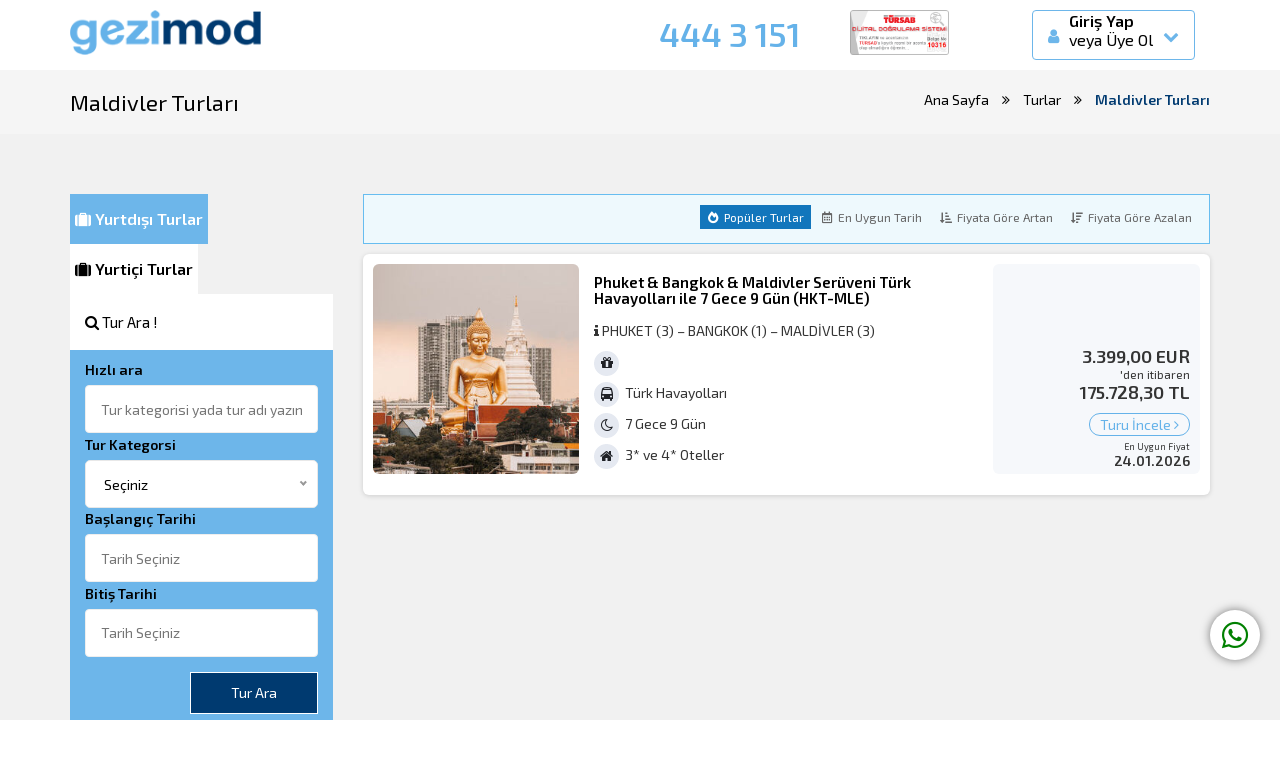

--- FILE ---
content_type: text/html; charset=UTF-8
request_url: https://gezimod.com/maldivler-turu
body_size: 14448
content:
<!DOCTYPE html>
<html>
<head>
	<meta charset="utf-8">
	<meta name="viewport" content="width=device-width, initial-scale=1.0">
	<title>Maldivler Turları 2026| Maldivler Balayı Herşey Dahil Turlar</title>
	<meta name="keywords" content="Maldivler Turları 2026, Maldivler Turları balayı, Maldivler Turları herşey dahil, Maldivler Turu thy, Maldivler Turu balayı fiyatları" /><meta name="description" content="Maldivler Turları 2026 | Uygun Fiyat Garantisi ile Maldivler Turu Fırsatları Gezimod.com'da| Balayı Maldivler Turları 2026 | Herşey Dahil Maldivler Turları " /><link rel="canonical" href="https://gezimod.com/maldivler-turu" /><meta name="google-site-verification" content="LwtndiQCw6a74Hpe3jG1_8Do_1t7NwwR_Y61Hrb7q00" />
<link rel="shortcut icon" href="/site/resim/favicon.png" type="image/png">
<script src="//code.jivosite.com/widget/RA5viWFKIZ" async></script>
<meta property="og:url" content="https://gezimod.com/maldivler-turu" />
        <meta property="og:title" content="Maldivler Turları 2026| Maldivler Balayı Herşey Dahil Turlar" />
        <meta property="og:description" content="Maldivler Turları 2026 | Uygun Fiyat Garantisi ile Maldivler Turu Fırsatları Gezimod.com'da| Balayı Maldivler Turları 2026 | Herşey Dahil Maldivler Turları " />
        <meta property="og:type" content="product" />
        
	<link rel="shortcut icon" href="/site/images/favicon.png" type="image/png">
	<link rel="stylesheet" href="//cdnjs.cloudflare.com/ajax/libs/normalize/8.0.1/normalize.min.css" integrity="sha256-l85OmPOjvil/SOvVt3HnSSjzF1TUMyT9eV0c2BzEGzU=" crossorigin="anonymous" />
	<link rel="stylesheet" href="//cdnjs.cloudflare.com/ajax/libs/twitter-bootstrap/3.4.1/css/bootstrap.min.css" integrity="sha256-bZLfwXAP04zRMK2BjiO8iu9pf4FbLqX6zitd+tIvLhE=" crossorigin="anonymous" />
	<link rel="stylesheet" href="//cdnjs.cloudflare.com/ajax/libs/font-awesome/4.7.0/css/font-awesome.min.css" integrity="sha256-eZrrJcwDc/3uDhsdt61sL2oOBY362qM3lon1gyExkL0=" crossorigin="anonymous" />
	<link rel="stylesheet" href="//cdnjs.cloudflare.com/ajax/libs/Swiper/4.5.1/css/swiper.min.css" integrity="sha256-DBYdrj7BxKM3slMeqBVWX2otx7x4eqoHRJCsSDJ0Nxw=" crossorigin="anonymous" />
	<link rel="stylesheet" href="//cdnjs.cloudflare.com/ajax/libs/slick-carousel/1.9.0/slick.min.css" integrity="sha256-UK1EiopXIL+KVhfbFa8xrmAWPeBjMVdvYMYkTAEv/HI=" crossorigin="anonymous" />
	<link rel="stylesheet" href="//cdnjs.cloudflare.com/ajax/libs/jqueryui/1.12.1/jquery-ui.min.css" integrity="sha256-rByPlHULObEjJ6XQxW/flG2r+22R5dKiAoef+aXWfik=" crossorigin="anonymous" />
	<link rel="stylesheet" href="//cdnjs.cloudflare.com/ajax/libs/jquery-nice-select/1.1.0/css/nice-select.min.css" integrity="sha256-mLBIhmBvigTFWPSCtvdu6a76T+3Xyt+K571hupeFLg4=" crossorigin="anonymous" />

	<link rel="stylesheet" type="text/css" href="https://cdnjs.cloudflare.com/ajax/libs/font-awesome/5.15.2/css/all.min.css" integrity="sha512-HK5fgLBL+xu6dm/Ii3z4xhlSUyZgTT9tuc/hSrtw6uzJOvgRr2a9jyxxT1ely+B+xFAmJKVSTbpM/CuL7qxO8w==" crossorigin="anonymous" media="none" onload="if(media!='all')media='all'"/>	<link rel="stylesheet" type="text/css" href="https://cdnjs.cloudflare.com/ajax/libs/font-awesome/4.7.0/css/font-awesome.min.css" integrity="sha512-SfTiTlX6kk+qitfevl/7LibUOeJWlt9rbyDn92a1DqWOw9vWG2MFoays0sgObmWazO5BQPiFucnnEAjpAB+/Sw==" crossorigin="anonymous" media="none" onload="if(media!='all')media='all'"/>

	<link rel="stylesheet" type="text/css" href="/site/assets/css/style.css?v=1.1510">
	<style type="text/css">
		.sort {padding: 0 5px;}
		.sort .nice-select {padding-left: 5px;margin-bottom: 0;height: 34px;line-height: 34px;}
		.sort .nice-select .list {width: auto;}
		.row.mr5 {margin-right: -5px}
		.row.ml5 {margin-left: -5px}
		.tanitimmetni:empty {display: none;}
		.indirimorancssana {display: inline-block;padding: 5px 10px;font-size: 14px;color: white;background: #65b2e9;border-radius: 15px;font-weight: 700;margin-top: 10px;}
		.price-inf .price del {color: #333;font-size: 16px;}
	</style>
	<link rel="stylesheet" type="text/css" href="site/appjs/tourFilter.css?v=1510">
	<style type="text/css">
		@media (min-width: 768px) { .mobile-filter {display: none;} }
		@media (max-width: 768px) { .mobile-filter {padding: 0px 0px 10px 0px;} }
		.mobile-filter {position: relative;float: left;width: 100%;text-align: center;padding: 10px 10px;}
		.mobile-filter .btns {background: #ddd;color: #000;border-radius: 6px;}
		.mobile-filter .btns .row .col-xs-6:nth-child(1) {padding-right: 0;}
		.mobile-filter .btns .row .col-xs-6:nth-child(2) {padding-left: 0;}
		.mobile-filter .mfilter-btn {display: block;padding: 8px;color: #000;font-size:0.8em; font-weight:600;background: #fff;border: 4px solid #ddd;border-radius: 6px}

		#searchComplete {position: sticky;bottom: 0;width: 100%;border: 0;background: #003a70;color: #fff;font-size: 15px;font-weight: bold;height: 40px;}
		@media (max-width: 768px) { #searchComplete {display: none;} }

		@media (max-width:  768px) {
			.filter-wrap {display: none;}
			.filter-wrap.mobile {display: block;position: fixed;top: 0px;z-index: 999999;padding: 10px;left: 0;overflow-y: auto;height: calc(100% - 40px);}
			.filter-apply {position: fixed;bottom: 0px;left: 0;width: 100%;height: 40px;line-height: 40px;text-align: center;font-size: 15px;font-weight: bold;z-index: 99999;background: #2fa252;color: #fff;}
			.filter-apply.hide {display: none;}
			#dynamicSort {display: none;}
			#dynamicSort.mobile {width:  100%;display: block;position: fixed;bottom: 40px;z-index: 999999;padding: 10px;left: 0;overflow: auto;height: calc(100% - 40px);background: #fff;}
			#dynamicSort.mobile .sort-btn {width: 100%;margin: 0 0 5px;}
			.sort-apply {position: fixed;bottom: 0px;left: 0;width: 100%;height: 40px;line-height: 40px;text-align: center;font-size: 15px;font-weight: bold;z-index: 99999;background: #2fa252;color: #fff;}
			.sort-apply.hide {display: none;}
			.pt-60 {padding-top: 0px;}
			.sort-wrapper {padding: 0;border: 0;border-radius: 0px;min-height: auto;}
		}
	</style>
	<link rel="stylesheet" type="text/css" href="/site/assets/css/yorum-yildiz.css?v=2.1.1510">
	<link rel="stylesheet" type="text/css" href="/site/assets/css/lightpick.css?v=1.8.7ds">
	<style type="text/css">
		.yorum-kutu {background: #fff;display: flex !important;}
		.search-tab > ul > li > a {padding: 10px 5px;}
	</style>
</head>
<body>

	<div class="header">
	<div class="container">
		<div class="row">
			<div class="col-md-6 col-xs-12 logo">
				<a href="/"><img src="/site/resim/logo.png"></a>
			</div>
			<div class="col-md-2 header-phone  text-right hidden-xs" style="padding-left: 0;display: none;">
				<a href="javascript:;" style="font-size: 21px;"><i class="fa fa-whatsapp"></i> +905422039200</a>
			</div>
			<div class="col-md-2 col-xs-6 header-phone  text-right">
				<a href="tel:" style="font-size: 21px;line-height: normal;"></a>
				<a href="tel:444 3 151" style="font-size: 33px;line-height: 1.5;margin-right: 20px;">444 3 151</a>
			</div>

			<div class="col-md-1 col-xs-6 tursab-dds text-right hidden-xs">
				<a href="https://www.tursab.org.tr/tr/ddsv" target="_blank">
	                <img src="/site/resim/tursab-dds-10316.png">
	            </a>
			</div>
			<div class="col-md-3 col-xs-6">
				<div class="userLoginPanel pull-right" style="margin:0px 15px">
						<span><i class="fa fa-user"></i></span>
 <span class="text">
     <b>Giriş Yap</b>
     <p>veya Üye Ol</p>
 </span>
 <span class="ikon">
     <i class="fa fa-chevron-down"></i>
 </span>

 <div class="userLoginPanelMenu">
     <div class="user-wrapper">
        <a class="login-btn" href="javascript:;" data-title="Giriş Yap"><i class="fa fa-sign-in" style="padding: 0;"></i> Giriş Yap</a>
        <a class="signin-btn" href="javascript:;" class="two" data-title="Kayıt Ol"><i class="fa fa-user-plus" style="padding: 0;"></i> Üye Ol</a>
    </div>
 </div>
				</div>
			</div>
		</div>
	</div>
</div>
<div class="login-page">
  <div class="form">
    <div class="form-title">
        <span class="form-title-text">Üye Girişi</span>
        <span class="login-page-close">
            <i class="fa fa-remove"></i>
        </span>
    </div>

    <form class="forgotten-form" id="forgotten-form" method="post">
      <input type="text" name="eposta" id="eposta_forgot" placeholder="E-posta adresiniz"/>
      <button id="forgotten-form-button">Gönder</button>
      <div class="forgot-errors"></div>
      <p class="message">Bir hesabınız mı var? <a href="javascript:;" class="giris-yap-hide" data-title="Üye Girişi">Giriş Yap</a></p>
    </form>

    <form class="register-form" id="register-form" onsubmit="return false;" method="post">
      <input type="text" name="adsoyad" id="adsoyad1" placeholder="Ad Soyad"/>
      <input type="email" name="eposta" id="eposta1" placeholder="E-posta adresiniz"/>
      <input type="text" name="telefon" id="telefon" placeholder="Telefon numaranız"/>
      <input type="password" name="parola" id="parola" placeholder="Parola"/>
      <input type="password" name="parola_tekrar" id="parola_tekrar" placeholder="Parola tekrar"/>  

      <label class="benihatirla" style="display: flex;">
          <input type="checkbox" name="kampanyakabul" style="margin-right: 5px;"> <span>Kampanyalardan haberdar olmak için <a href="/kisisel-verilerin-korunmasi-ve-gizlilik-politikalari">Kvkk Metni</a> kapsamında eposta almak istiyorum.</span>
      </label>

      <button id="register-form-button">Kayıt Ol</button>
      <div class="register-errors"></div>
      <p class="message">Bir hesabınız mı var? <a href="javascript:;" class="giris-yap-hide-forgot" data-title="Üye Girişi">Giriş Yap</a></p>
      <p class="message">Kişisel verileriniz, <a href="/kisisel-verilerin-korunmasi-ve-gizlilik-politikalari">Kvkk Metni</a> kapsamında işlenmektedir. “Kayıt Ol” butonuna basarak <a href="uyelik-sozlesmesi" style="color: #000;font-weight: bold;">Üyelik Sözleşmesi</a>’ni okuduğunuzu ve kabul ettiğinizi onaylıyorsunuz.</p>
    </form>

    <form class="login-form" id="login-form" method="post">
      <input type="text" name="eposta" id="eposta_login" placeholder="E-posta adresiniz"/>
      <input type="password" name="parola" id="parola_login" placeholder="Parola"/>
      
      <label class="benihatirla">
          <input type="checkbox" name="benihatirla"> Beni hatırla.
      </label>

      <button id="login-form-button">Giriş Yap</button>
      <div class="login-errors"></div>
      <p class="message half">Şifremi unuttum? <a href="javascript:;" class="sifre-hatirlat-hide" data-title="Şifre Hatırlat">Şifre Hatırlat</a></p>
      <p class="message half">Bir hesabınız yok mu? <a href="javascript:;" class="kayit-ol-hide" data-title="Kayıt Ol">Kayıt Ol</a></p>
    </form>

  </div>
</div>

	<section class="bread">
		<div class="container">
			<div class="row">
				<div class="col-md-6 col-xs-12">
					<h4 class="page-title">Maldivler Turları</h4>
				</div>
				<div class="col-md-6 col-xs-12">
					<ul>
						<li><a href="/">Ana Sayfa</a></li>
						<li><a href="javascript:void(0);"><i class="fa fa-angle-double-right"></i></a></li>
						<li><a href="turlar.html">Turlar</a></li>
						<li><a href="javascript:void(0);"><i class="fa fa-angle-double-right"></i></a></li>
						<li><a href="javascript:void(0);" class="active">Maldivler Turları</a></li>
					</ul>
				</div>
			</div>
		</div>
	</section>


	<div class="mobile-filter">
		<div class="row">
			<div class="col-md-12">
			<div class="btns">
				<div class="row">
					<div class="col-xs-6">
						<div class="mfilter-btn orderShow">
							<span><i class="fas fa-sort-amount-down-alt"></i> Sırala</span>
						</div>
					</div>
					<div class="col-xs-6">
						<div class="mfilter-btn filterShow">
							<span><i class="fas fa-filter"></i> Filtrele</span>
						</div>
					</div>
				</div>
			</div>
			</div>
		</div>
	</div>

	<section class="page-content bg-gray-list">
		<div class="pt-60 pb-60">
			<div class="container">
				<div class="row">

					<div class="col-md-9 col-md-push-3">
						<div class="row mb-10" style="">
							<div class="col-md-12">
							<div class="sort-wrapper">
                                <div class="sort-btns">
                                    <div id="dynamicSort">
                                    	<span class="sort-btn" data-url="&order:4"><i class="fas fa-fire-alt"></i>Popüler Turlar</span><span class="sort-btn" data-url="&order:1"><i class="far fa-calendar-alt"></i>En Uygun Tarih</span><span class="sort-btn" data-url="&order:2"><i class="fas fa-sort-amount-down-alt"></i>Fiyata Göre Artan</span><span class="sort-btn" data-url="&order:3"><i class="fas fa-sort-amount-down"></i>Fiyata Göre Azalan</span>
                                    </div>
                                </div>
                            </div>
                            <span class="sort-apply hide">Uygula</span>
                            </div>
						</div>
						
						<!-- END: SORT AREA -->
						<div class="clearfix"></div>

						<div class="row mb-20">
							<div class="col-md-12">
								<iframe id="katvideo" src="" width="100%" height="350" frameborder="0"></iframe>
								<div id="dynamicTours"> <div class="tour-list-box">
    <div class="col-md-3 image">
        <div style="background-image: url('/images/tour/5985_vitrin_703640.jpg');background-size: cover;background-position: center;height: 210px;"></div>
        <label></label>
    </div>
    <div class="col-md-6 content">
        <h4 class="title"><a href="/tur-5985-phuket-bangkok-maldivler-seruveni-turk-havayollari-ile-7-gece-9-gun-hkt-mle.html" class="turbaslik" title="Phuket & Bangkok & Maldivler Serüveni Türk Havayolları ile 7 Gece 9 Gün  (HKT-MLE)" rel="rez">Phuket & Bangkok & Maldivler Serüveni Türk Havayolları ile 7 Gece 9 Gün  (HKT-MLE)</a></h4>
        <p class="mt-10 mb-10"><i class="fa fa-info"></i> PHUKET (3) – BANGKOK (1) – MALDİVLER (3)</p>
        <span>
            <i class="fa fa-gift"></i> 
        </span>
        <span>
            <i class="fa fa-bus"></i> Türk Havayolları 
        </span>
        <span>
            <i class="fa fa-moon-o"></i> 7 Gece 9 Gün
        </span>
        <span>
            <i class="fa fa-home"></i> 3* ve 4* Oteller
        </span>
        <div class="tags">
            <ul>
                <li class="blue"></li>
                <li></li>
            </ul>
        </div>
    </div>
    <div class="col-md-3 price-wrap">
        <div class="price-inf">
            <div class="price" style="font-size: 18px;bottom: 5px;">
                <div></div>
                <div><del></del></div>
                <span class="a">3.399</span><span class="b">,00</span><span class="c">&nbsp;EUR</span>
                <small>'den itibaren</small>
                <div><span class="a">175.728</span><span class="b">,30</span><span class="c">&nbsp;TL</span></div>
                <a href="/tur-5985-phuket-bangkok-maldivler-seruveni-turk-havayollari-ile-7-gece-9-gun-hkt-mle.html" class="detail">Turu İncele <i class="fa fa-angle-right"></i></a>
                <span style="display: block;font-size: 14px;margin-top: 5px;">
                    <small>En Uygun Fiyat</small>
                    24.01.2026
                </span>
                <span class="date-btn pasif">
                    <i class="fa fa-calendar"></i> Diğer Tarihler 
                    <div class="other-dates"></div>
                </span>
            </div>
        </div>
    </div>
    <div class="row">
        <div class="col-md-12">
            <div class="kampanya-wrap"></div>
        </div>
    </div>
</div>

</div>
                       			<div id="dynamicPagination"></div>
							</div>
						</div>
					</div>
					<div class="col-md-3 col-md-pull-9 side-bar">

						<div class="search-tab">
							<ul>
								<li><a href="javascript:;" onclick="openTab(event, 'ydisi')" class="active"><i class="fa fa-suitcase"></i> Yurtdışı Turlar</a></li>
								<li><a href="javascript:;" onclick="openTab(event, 'yici')"><i class="fa fa-suitcase"></i> Yurtiçi Turlar</a></li>
							</ul>
						</div>
						<div class="search-tab-cont" style="display: block;;" id="ydisi">
							<div class="search-heading">
								<div class="col-md-12 col-xs-12">
									<h4 style="font-size: 15px;"><i class="fa fa-search"></i> Tur Ara !</h4>
								</div>
								<div class="col-md-6 col-xs-12 bordered" style="display: none;">
									<p class="desc">Birbirinden farklı lokasyonlarada ve ülkelerdeki turları ara..</p>
								</div>
							</div>
							<div class="search-content" style="margin-bottom: 15px">
								<form id="hizliaramaForm" method="get" action="index.php">
									<label>Hızlı ara</label>
									<input type="text" id="hizliaramaInput" name="word" placeholder="Tur kategorisi yada tur adı yazın.." autocomplete="off">
								</form>
								<form method="get" action="index.php">
									<label>Tur Kategorsi</label>
									<select name="kategoriid" id="kategoriid"><option value="0">Seçiniz</option><option value="37">19 Mayıs Yurt Dışı Turları </option><option value="388">2025 Erken Rezervasyon Turları</option><option value="44">23 Nisan Yurtdışı Turları 2025</option><option value="387">Adana Çıkışlı Yurt Dışı Turları</option><option value="79">Amerika Turları</option><option value="67">Amsterdam Turları</option><option value="329">Ankara Çıkışlı Balkan Turları</option><option value="385">Antalya Çıkışlı Yurtdışı Turları</option><option value="163">Asya Turları</option><option value="188">Avustralya Turları</option><option value="177">Azerbaycan Turları</option><option value="325">Bakü Turları</option><option value="88">Bali Turları</option><option value="2">Balkan Turları</option><option value="15">Belgrad Turları</option><option value="75">Beyaz Rusya Turları</option><option value="121">Bulgaristan Turları</option><option value="330">Büyük Britanya Turları</option><option value="270">Cruise Gemi Turları</option><option value="316">Çin Turları </option><option value="318">Ekonomik Yurtdışı Turları</option><option value="52">Endülüs Turları</option><option value="53">Fas Turları</option><option value="171">Filipinler Turları</option><option value="269">Güney Afrika Turları</option><option value="82">Güney Amerika Turları</option><option value="209">Hallstatt Turları</option><option value="328">Herşey Dahil Yurtdışı Turları</option><option value="66">Hollanda Turları</option><option value="207">Hong Kong Turları</option><option value="331">İngiltere Turları</option><option value="95">İskandinavya Turları</option><option value="167">İsviçre Turları</option><option value="84">Japonya Turları</option><option value="252">Kazakistan Turları</option><option value="251">Kırgızistan Turları</option><option value="319">Kişiye Özel Yurtdışı Turları</option><option value="170">Kore Turları</option><option value="264">Kuala Lumpur Turları</option><option value="377">Kurban Bayramı Otobüslü Yurt Dışı Turlar</option><option value="333">Kurban Bayramı SON DAKİKA PROMOSYONLARI </option><option value="40">Kurban Bayramı Yurtdışı Turları 2026</option><option value="127">Lapland Turları 2026</option><option value="175">Londra Turları</option><option value="47">Madrid Turları</option><option value="89">Maldivler Turları</option><option value="74">Malta Turları</option><option value="190">Meksika Turları</option><option value="102">Mısır Turları</option><option value="93">Moğolistan Turları</option><option value="99">Moldova Turları</option><option value="250">Özbekistan Turları</option><option value="194">Polonya Turları</option><option value="49">Portekiz Turları</option><option value="335">PROMO Turlar 2023 </option><option value="41">Ramazan Bayramı Yurt Dışı Turları 2026</option><option value="109">Romanya Turları</option><option value="106">Rusya Turları</option><option value="392">Samsun Çıkışlı Yurtdışı Turlar</option><option value="172">Singapur Turları</option><option value="196">Slovenya Turları</option><option value="383">Sömestre Yurtdışı Turları 2026</option><option value="222">Tiflis Turları</option><option value="238">Tunus Turları</option><option value="86">Ürdün Turları</option><option value="83">Vietnam Kamboçya Turları</option><option value="32">Vizesiz Turlar</option><option value="39">Yılbaşı Yurtdışı Turları 2026</option><option value="112">Yunanistan Turları</option><option value="129">Yurt Dışı Festival Turları</option><option value="242">Zürih Turları</option><option value="1">Yurtdışı Turları </option><option value="20">İtalya Turları</option><option value="183">Erken Rezervasyon Turları</option><option value="45">İspanya Turları</option><option value="68">Benelux Paris Turları</option><option value="336">Ara Tatil Yurtdışı Turları </option><option value="58">Küba Turları</option><option value="168">Uzakdoğu Turları</option><option value="4">Orta Avrupa Turları</option><option value="56">Dubai Turları</option><option value="33">Almanya Turları </option><option value="111">Otobüslü Yurt Dışı Turları</option><option value="62">Fransa Turları</option><option value="69">Baltık Turları</option><option value="60">Balayı Turları</option><option value="184">İzmir Çıkışlı Yurtdışı Turları</option><option value="320">Ankara Çıkışlı Yurtdışı Turları</option><option value="9">Tayland Turları</option></select>
									<div class="row">
									<div class="col-md-12 col-xs-12">
										<label style="width: 100%;">Başlangıç Tarihi</label>
										<input type="text" readonly name="turtarih" id="lightdate1" value="" placeholder="Tarih Seçiniz">
									</div>
									<div class="col-md-12 col-xs-12">
										<label style="width: 100%;">Bitiş Tarihi</label>
										<input type="text" readonly name="turbitistarih" id="lightdate2" value="" placeholder="Tarih Seçiniz">
									</div>
								</div>
									<input type="hidden" name="s" value="tur">
									<button type="submit" class="search-btn">Tur Ara</button>
								</form>
							</div>
						</div>
						<div class="search-tab-cont" id="yici">
							<div class="search-heading">
								<div class="col-md-12 col-xs-12">
									<h4 style="font-size: 15px;"><i class="fa fa-search"></i> Tur Ara !</h4>
								</div>
								<div class="col-md-6 col-xs-12 bordered" style="display: none;">
									<p class="desc">Birbirinden farklı lokasyonlarada ve ülkelerdeki turları ara..</p>
								</div>
							</div>
							<div class="search-content" style="margin-bottom: 15px">
								<form id="hizliaramaForm1" method="get" action="index.php">
									<label>Hızlı ara</label>
									<input type="text" id="hizliaramaInput1" name="word" placeholder="Tur kategorisi yada tur adı yazın.." autocomplete="off">
								</form>
								<form method="get" action="index.php">
									<label>Tur Kategorsi</label>
									<select name="kategoriid" id="kategoriid"><option value="0">Seçiniz</option><option value="386">Yurtiçi Turlar</option><option value="227">Van Turları</option><option value="361">Sadece Gezimod' da</option><option value="185">Yılbaşı Kültür Turları</option><option value="187">Doğu Anadolu Turları</option><option value="268">Sömestre Kültür Turları</option><option value="378">Doğu Ekspresi Turları</option><option value="3">Kültür Turları</option><option value="373">Ankara Çıkışlı Turlar</option><option value="367">İzmir Çıkışlı Turlar</option></select>
									<div class="row">
										<div class="col-md-12 col-xs-12">
											<label style="width: 100%;">Başlangıç Tarihi</label>
											<input type="text" readonly name="turtarih" id="lightdate3" value="" placeholder="Tarih Seçiniz">
										</div>
										<div class="col-md-12 col-xs-12">
											<label style="width: 100%;">Bitiş Tarihi</label>
											<input type="text" readonly name="turbitistarih" id="lightdate4" value="" placeholder="Tarih Seçiniz">
										</div>
									</div>
									<input type="hidden" name="s" value="tur">
									<button type="submit" class="search-btn">Tur Ara</button>
								</form>
							</div>
						</div>

						<div class="filter-wrap mb-10" style="float: left;">
	                        <div class="title-result">
	                            <span class="title"><i class="fas fa-filter"></i> Sonuçları Filtrele <i class="filter-apply2 fas fa-times hidden-lg hidden-md hidden-sm" style="position: relative;width: auto;float: right;background: transparent;color: #000;text-align: right;left: auto;height: auto;line-height: normal;margin-top: 6px;"></i></span>
	                        </div>
	                        <div>
	                            <div id="dynamicFilter">
	                            <div class="filter-list-wrap fiyataraligi-filter" data-filter-name="fiyataraligi">
                	<span class="title">Fiyat Aralığı</span><div class="scroll"><div class="price-input-wrap"><input type="number" class="price-input endusuk" min="0" placeholder="0+TL"><span class="price-input-separate">-</span><input type="number" class="price-input enbuyuk" max="175729" placeholder="999+TL"><button class="price-search">Ara</button></div></div></div><div class="filter-list-wrap kalkisyerleri-filter" data-filter-name="kalkisyerleri">
                	<span class="title">Kalkış Yerleri</span><div class="scroll"></div></div><div class="filter-list-wrap vize-filter" data-filter-name="vize">
                	<span class="title">Vize</span><div class="scroll"><label class="filter-check-item">
                                            <input type="checkbox" name="vize" data-id="0">
                                            <span class="name">Vizeli</span><span class="count">(1)</span></label></div></div><div class="filter-list-wrap ulasimtipi-filter" data-filter-name="ulasimtipi">
                	<span class="title">Ulaşım Tipi</span><div class="scroll"><label class="filter-check-item">
                                            <input type="checkbox" name="ulasimtipi" data-id="6">
                                            <span class="name">Türk Hava Yolları </span><span class="count">(1)</span></label></div></div><div class="filter-list-wrap donem-filter" data-filter-name="donem">
                	<span class="title">Dönem</span><div class="scroll"><label class="filter-check-item">
                                            <input type="checkbox" name="donem" data-id="012026">
                                            <span class="name">Ocak 2026</span></label><label class="filter-check-item">
                                            <input type="checkbox" name="donem" data-id="022026">
                                            <span class="name">Şubat 2026</span></label><label class="filter-check-item">
                                            <input type="checkbox" name="donem" data-id="032026">
                                            <span class="name">Mart 2026</span></label><label class="filter-check-item">
                                            <input type="checkbox" name="donem" data-id="042026">
                                            <span class="name">Nisan 2026</span></label><label class="filter-check-item">
                                            <input type="checkbox" name="donem" data-id="052026">
                                            <span class="name">Mayıs 2026</span></label><label class="filter-check-item">
                                            <input type="checkbox" name="donem" data-id="062026">
                                            <span class="name">Haziran 2026</span></label><label class="filter-check-item">
                                            <input type="checkbox" name="donem" data-id="072026">
                                            <span class="name">Temmuz 2026</span></label><label class="filter-check-item">
                                            <input type="checkbox" name="donem" data-id="082026">
                                            <span class="name">Ağustos 2026</span></label><label class="filter-check-item">
                                            <input type="checkbox" name="donem" data-id="092026">
                                            <span class="name">Eylül 2026</span></label><label class="filter-check-item">
                                            <input type="checkbox" name="donem" data-id="102026">
                                            <span class="name">Ekim 2026</span></label><label class="filter-check-item">
                                            <input type="checkbox" name="donem" data-id="112026">
                                            <span class="name">Kasım 2026</span></label><label class="filter-check-item">
                                            <input type="checkbox" name="donem" data-id="122026">
                                            <span class="name">Aralık 2026</span></label><label class="filter-check-item">
                                            <input type="checkbox" name="donem" data-id="012027">
                                            <span class="name">Ocak 2027</span></label><label class="filter-check-item">
                                            <input type="checkbox" name="donem" data-id="022027">
                                            <span class="name">Şubat 2027</span></label><label class="filter-check-item">
                                            <input type="checkbox" name="donem" data-id="032027">
                                            <span class="name">Mart 2027</span></label><label class="filter-check-item">
                                            <input type="checkbox" name="donem" data-id="042027">
                                            <span class="name">Nisan 2027</span></label><label class="filter-check-item">
                                            <input type="checkbox" name="donem" data-id="052027">
                                            <span class="name">Mayıs 2027</span></label><label class="filter-check-item">
                                            <input type="checkbox" name="donem" data-id="062027">
                                            <span class="name">Haziran 2027</span></label><label class="filter-check-item">
                                            <input type="checkbox" name="donem" data-id="072027">
                                            <span class="name">Temmuz 2027</span></label><label class="filter-check-item">
                                            <input type="checkbox" name="donem" data-id="082027">
                                            <span class="name">Ağustos 2027</span></label><label class="filter-check-item">
                                            <input type="checkbox" name="donem" data-id="092027">
                                            <span class="name">Eylül 2027</span></label><label class="filter-check-item">
                                            <input type="checkbox" name="donem" data-id="102027">
                                            <span class="name">Ekim 2027</span></label><label class="filter-check-item">
                                            <input type="checkbox" name="donem" data-id="112027">
                                            <span class="name">Kasım 2027</span></label><label class="filter-check-item">
                                            <input type="checkbox" name="donem" data-id="122027">
                                            <span class="name">Aralık 2027</span></label></div></div><div class="filter-list-wrap ziyaretedilecekyerler-filter" data-filter-name="ziyaretedilecekyerler">
                	<span class="title">Ziyaret Edilecek Yerler</span><div class="scroll"><label class="filter-check-item">
                                            <input type="checkbox" name="ziyaretedilecekyerler" data-id="40">
                                            <span class="name">Bangkok</span><span class="count">(1)</span></label><label class="filter-check-item">
                                            <input type="checkbox" name="ziyaretedilecekyerler" data-id="142">
                                            <span class="name">Maldivler</span><span class="count">(1)</span></label><label class="filter-check-item">
                                            <input type="checkbox" name="ziyaretedilecekyerler" data-id="84">
                                            <span class="name">Phuket</span><span class="count">(1)</span></label></div></div>
	                            </div>
	                            <button id="searchComplete">Ara</button>
	                        </div>

	                        <input type="hidden" name="turkatid" id="turkatid" value="89">
	                    </div>
	                    <span class="filter-apply hide">Uygula</span>

						<div style="display:none;"><h3 class="side-bar-menu-title">
							Tur Kategorileri
						</h3>
						<ul class="side-bar-menu" ><li class="baslik "><a href="/kibris-turlari-ucakli-paket"  title="Kıbrıs Uçaklı Paket">Kıbrıs Uçaklı Paket</a></li><li class="baslik "><a href="/kurban-bayrami-yurtdisi-turlari"  title="Kurban Bayramı Yurtdışı Turları">Kurban Bayramı Yurtdışı Turları</a></li><li class="baslik "><a href="/ramazan-bayrami-yurt-disi-turlari"  title="Ramazan Bayramı Yurtdışı Turları">Ramazan Bayramı Yurtdışı Turları</a></li><li class="baslik "><a href="/almanya-turlari"  title="Almanya Turları">Almanya Turları</a></li><li class="baslik "><a href="/amerika-turlari"  title="Amerika Turları">Amerika Turları</a></li><li class="baslik "><a href="/ankara-cikisli-yurtdisi-turlari"  title="Ankara Çıkışlı Yurt Dışı Turlar">Ankara Çıkışlı Yurt Dışı Turlar</a></li><li class="baslik "><a href="/balkan-turlari"  title="Balkan Turları">Balkan Turları</a></li><li class="baslik "><a href="/baltik-turlari"  title="Baltık Turları">Baltık Turları</a></li><li class="baslik "><a href="/benelux-paris-turlari"  title="Benelux Turları">Benelux Turları</a></li><li class="baslik "><a href="/budva-turlari"  title="Budva Turları">Budva Turları</a></li><li class="baslik "><a href="/dubai-turlari"  title="Dubai Turları">Dubai Turları</a></li><li class="baslik "><a href="/endulus-turlari"  title="Endülüs Turları">Endülüs Turları</a></li><li class="baslik "><a href="/fas-turlari"  title="Fas Turları">Fas Turları</a></li><li class="baslik "><a href="/ispanya-turlari"  title="İspanya Turları">İspanya Turları</a></li><li class="baslik "><a href="/italya-turlari"  title="İtalya Turları">İtalya Turları</a></li><li class="baslik "><a href="/japonya-turlari"  title="Japonya Turları">Japonya Turları</a></li><li class="baslik "><a href="/kiev-turlari"  title="Kiev Turları">Kiev Turları</a></li><li class="baslik "><a href="/kuba-turlari"  title="Küba Turları">Küba Turları</a></li><li class="baslik "><a href="/lviv-turlari"  title="Lviv Turları">Lviv Turları</a></li><li class="baslik "><a href="/odessa-turu"  title="Odessa Turları">Odessa Turları</a></li><li class="baslik "><a href="/orta-avrupa-turlari"  title="Orta Avrupa Turları">Orta Avrupa Turları</a></li><li class="baslik "><a href="/polonya-turu"  title="Polonya Turları">Polonya Turları</a></li><li class="baslik "><a href="/portekiz-turlari"  title="Portekiz Turları">Portekiz Turları</a></li><li class="baslik "><a href="/prag-turlari"  title="Prag Turları">Prag Turları</a></li><li class="baslik "><a href="/rusya-turlari"  title="Rusya Turları">Rusya Turları</a></li><li class="baslik "><a href="/tayland-turlari"  title="Tayland Turları">Tayland Turları</a></li><li class="baslik "><a href="/trans-sibirya-ekspresi-turu"  title="Trans Sibirya Turu">Trans Sibirya Turu</a></li><li class="baslik "><a href="/tunus-turu"  title="Tunus Turları">Tunus Turları</a></li><li class="baslik "><a href="/ukrayna-turlari"  title="Ukrayna Turları">Ukrayna Turları</a></li><li class="baslik "><a href="/urdun-turlari"  title="Ürdün Turları">Ürdün Turları</a></li><li class="baslik "><a href="/vietnam-kambocya-turlari"  title="Vietnam Kamboçya Turları">Vietnam Kamboçya Turları</a></li><li class="baslik "><a href="/vizesiz-turlar"  title="Vizesiz Turlar">Vizesiz Turlar</a></li><li class="baslikson "><a href="/zanzibar-turlari"  title="Zanzibar Turları">Zanzibar Turları</a></li></ul></div>

						<div class="side-ads"><ul><li data-transition="zoomout"><a href="https://www.gezimod.com/ispanya-turlari" target="_self"><img src="/ekstra/r/360x280-08.jpg" width="265"  border="0" alt=""></a></li><li data-transition="zoomout"><a href="https://www.gezimod.com/balkan-turlari" target="_self"><img src="/ekstra/r/360x280-10.jpg" width="265"  border="0" alt=""></a></li><li data-transition="zoomout"><a href="https://gezimod.com/orta-avrupa-turlari" target="_self"><img src="/ekstra/r/360x280-13.jpg" width="265"  border="0" alt=""></a></li><li data-transition="zoomout"><a href="https://www.gezimod.com/balkan-turlari" target="_self"><img src="/ekstra/r/360x280-01.jpg" width="265"  border="0" alt=""></a></li><li data-transition="zoomout"><a href="https://gezimod.com/dubai-turlari" target="_self"><img src="/ekstra/r/360x280-12.jpg" width="265"  border="0" alt=""></a></li><li data-transition="zoomout"><a href="https://www.gezimod.com/misir-turlari" target="_self"><img src="/ekstra/r/360x280-07.jpg" width="265"  border="0" alt=""></a></li><li data-transition="zoomout"><a href="https://www.gezimod.com/misir-turlari" target="_self"><img src="/ekstra/r/360x280.jpg" width="265"  border="0" alt=""></a></li><li data-transition="zoomout"><a href="https://www.gezimod.com/rusya-turlari" target="_self"><img src="/ekstra/r/360x280-15.jpg" width="265"  border="0" alt=""></a></li><li data-transition="zoomout"><a href="https://gezimod.com/madrid-turlari" target="_self"><img src="/ekstra/r/360x280-11.jpg" width="265"  border="0" alt=""></a></li><li data-transition="zoomout"><a href="https://www.gezimod.com/misir-turlari" target="_self"><img src="/ekstra/r/360x280-06.jpg" width="265"  border="0" alt=""></a></li></ul></div>
					</div>
					
				</div>
			</div>
			<div class="container">
				<div class="row">
					<div class="col-md-12">
						<div class="tanitimmetni" style="padding: 20px;background: #fff;border: 1px solid #ddd;"><div class="turkategoritanitim"></div></div>
					</div>
				</div>
			</div>

			
		</div>

		<div class="cat-comments-wrap">
			<div class="container">
				<div class="row">
					<div class="col-md-12">
						<div class="cat-comments">
							<h4>Üye Yorumları</h4>
							<div id="yorumSlider"></div>
						</div>
					</div>
				</div>
			</div>
		</div>

	</section>		
	

	<section class="footer">
	<div class="container">
		<div class="row f-menu-row">
			<div class="col-md-2 col-xs-12 f-menu">
				<h3>Kurumsal</h3>
				<ul><li class="baslik "><a href="/banka-hesaplari"  title="Banka Hesapları">Banka Hesapları</a></li><li class="baslik "><a href="/blog"  title="Blog">Blog</a></li><li class="baslik "><a href="/gizlilik"  title="Gizlilik Sözleşmesi">Gizlilik Sözleşmesi</a></li><li class="baslik "><a href="/hakkimizda"  title="Hakkımızda">Hakkımızda</a></li><li class="baslik "><a href="/hizmet-sozlesmesi"  title="Hizmet Sözleşmesi">Hizmet Sözleşmesi</a></li><li class="baslik "><a href="/iletisim"  title="İletişim">İletişim</a></li><li class="baslik "><a href="https://gezimod.com/kariyer-is-olanaklari-turizm"  title="Kariyer - İş Olanakları">Kariyer - İş Olanakları</a></li><li class="baslik "><a href="/sss"  title="Sıkça Sorulan Sorular">Sıkça Sorulan Sorular</a></li><li class="baslikson "><a href="/sikayet-oneri-tavsiye"  title="Şikayet, Öneri ve Tavsiye">Şikayet, Öneri ve Tavsiye</a></li></ul>
			</div>
			<div class="col-md-2 col-xs-12 f-menu">
				<h3>Yurtiçi Turlar</h3>
				<ul><li class="baslik "><a href="/assos-ayvalik-bozcaada-turlari"  title="Assos Ayvalık Bozcaada Turu">Assos Ayvalık Bozcaada Turu</a></li><li class="baslik "><a href="/bodrum-turlari"  title="Bodrum Turu">Bodrum Turu</a></li><li class="baslik "><a href="/dogu-anadolu-turlari"  title="Doğu Anadolu Turu">Doğu Anadolu Turu</a></li><li class="baslik "><a href="/ege-akdeniz-turlari"  title="Ege Akdeniz Turu">Ege Akdeniz Turu</a></li><li class="baslik "><a href="/eskisehir-odunpazari-turlari"  title="Eskişehir Odunpazarı Turu">Eskişehir Odunpazarı Turu</a></li><li class="baslik "><a href="/gap-turlari"  title="Gap Turları">Gap Turları</a></li><li class="baslik "><a href="/turlar-326-kategori-bulunamadi.html"  title="Göbeklitepe Turu">Göbeklitepe Turu</a></li><li class="baslik "><a href="/izmir-cikisli-gap-turlari"  title="İzmir Çıkışlı Gap Turu">İzmir Çıkışlı Gap Turu</a></li><li class="baslik "><a href="/izmir-cikisli-karadeniz-turlari"  title="İzmir Çıkışlı Karadeniz Turu">İzmir Çıkışlı Karadeniz Turu</a></li><li class="baslik "><a href="/kapadokya-turlari"  title="Kapadokya Turları">Kapadokya Turları</a></li><li class="baslik "><a href="/karadeniz-turlari"  title="Karadeniz Turları">Karadeniz Turları</a></li><li class="baslik "><a href="/kars-turu"  title="Kars Turları">Kars Turları</a></li><li class="baslik "><a href="/likya-turlari"  title="Likya Turları">Likya Turları</a></li><li class="baslik "><a href="/mardin-turu"  title="Mardin Turları">Mardin Turları</a></li><li class="baslik "><a href="/paris-turlari"  title="Pamfilya Turları">Pamfilya Turları</a></li><li class="baslik "><a href="/safranbolu-amasra-turlari"  title="Safranbolu Amasra Turu">Safranbolu Amasra Turu</a></li><li class="baslik "><a href="/tunceli-ve-kemaliye-turlari"  title="Tunceli ve Kemaliye Turu">Tunceli ve Kemaliye Turu</a></li><li class="baslik "><a href="/ucakli-gap-turlari"  title="Uçaklı Gap Turu">Uçaklı Gap Turu</a></li><li class="baslikson "><a href="/van-turu"  title="Van Turları">Van Turları</a></li></ul>
			</div>
			<div class="col-md-4 col-xs-12 f-menu two-columns">
				<h3>Şehre Göre Yurtdışı</h3>
				<ul><li class="baslik "><a href="/amsterdam-turlari"  title="Amsterdam Turu">Amsterdam Turu</a></li><li class="baslik "><a href="/atina-turlari"  title="Atina Turları">Atina Turları</a></li><li class="baslik "><a href="/baku-turu"  title="Bakü Turları">Bakü Turları</a></li><li class="baslik "><a href="/bali-turlari"  title="Bali Turu">Bali Turu</a></li><li class="baslik "><a href="/bangkok-turu"  title="Bangkok Turları">Bangkok Turları</a></li><li class="baslik "><a href="/barselona-turlari"  title="Barselona Turları">Barselona Turları</a></li><li class="baslik "><a href="/belgrad-turlari"  title="Belgrad Turu">Belgrad Turu</a></li><li class="baslik "><a href="/berlin-turlari"  title="Berlin Turları">Berlin Turları</a></li><li class="baslik "><a href="/beyrut-turlari"  title="Beyrut Turu">Beyrut Turu</a></li><li class="baslik "><a href="/budapeste-turlari"  title="Budapeşte Turları">Budapeşte Turları</a></li><li class="baslik "><a href="/budva-turlari"  title="Budva Turu">Budva Turu</a></li><li class="baslik "><a href="/bukres-turlari"  title="Bükreş Turları">Bükreş Turları</a></li><li class="baslik "><a href="/qatar-doha-turlari"  title="Doha Turu">Doha Turu</a></li><li class="baslik "><a href="/dubai-turlari"  title="Dubai Turları">Dubai Turları</a></li><li class="baslik "><a href="/dubrovnik-turlari"  title="Dubrovnik Turları">Dubrovnik Turları</a></li><li class="baslik "><a href="/halkidiki-turlari"  title="Halkidiki Turları">Halkidiki Turları</a></li><li class="baslik "><a href="/hurghada-turlari"  title="Hurghada Turları">Hurghada Turları</a></li><li class="baslik "><a href="/ibiza-turlari"  title="İbiza Turu">İbiza Turu</a></li><li class="baslik "><a href="/kahire-turlari"  title="Kahire Turu">Kahire Turu</a></li><li class="baslik "><a href="/kazablanka-turlari"  title="Kazablanka Turu">Kazablanka Turu</a></li><li class="baslik "><a href="/kharkov-turu"  title="Kharkov Turları">Kharkov Turları</a></li><li class="baslik "><a href="/kiev-turlari"  title="Kiev Turları">Kiev Turları</a></li><li class="baslik "><a href="/kisinev-turlari"  title="Kişinev Turları">Kişinev Turları</a></li><li class="baslik "><a href="/koln-turu"  title="Köln Turları">Köln Turları</a></li><li class="baslik "><a href="/kudus-turu"  title="Kudüs Turu">Kudüs Turu</a></li><li class="baslik "><a href="/lapland-turlari"  title="Lapland Turları">Lapland Turları</a></li><li class="baslik "><a href="/lizbon-turu"  title="Lizbon Turları">Lizbon Turları</a></li><li class="baslik "><a href="/londra-turu"  title="Londra Turu">Londra Turu</a></li><li class="baslik "><a href="/lviv-turlari"  title="Lviv Turu">Lviv Turu</a></li><li class="baslik "><a href="/madrid-turlari"  title="Madrid Turu">Madrid Turu</a></li><li class="baslik "><a href="/malta-turlari"  title="Malta Turu">Malta Turu</a></li><li class="baslik "><a href="/marakes-turlari"  title="Marakeş Turu">Marakeş Turu</a></li><li class="baslik "><a href="/marsilya-turu"  title="Marsilya Turu">Marsilya Turu</a></li><li class="baslik "><a href="/mayorka-turlari"  title="Mayorka Turu">Mayorka Turu</a></li><li class="baslik "><a href="/miami-turu"  title="Miami Turu">Miami Turu</a></li><li class="baslik "><a href="/mikonos-turlari"  title="Mikonos Turu">Mikonos Turu</a></li><li class="baslik "><a href="/milano-turlari"  title="Milano Turları">Milano Turları</a></li><li class="baslik "><a href="/moskova-turlari"  title="Moskova Turu">Moskova Turu</a></li><li class="baslik "><a href="/munih-turlari"  title="Münih Turu">Münih Turu</a></li><li class="baslik "><a href="/nice-turlari"  title="Nice Turu">Nice Turu</a></li><li class="baslik "><a href="/odessa-turu"  title="Odessa Turu">Odessa Turu</a></li><li class="baslik "><a href="/paris-turlari"  title="Paris Turları">Paris Turları</a></li><li class="baslik "><a href="/pattaya-turu"  title="Pattaya Turları">Pattaya Turları</a></li><li class="baslik "><a href="/phuket-turu"  title="Phuket Turu">Phuket Turu</a></li><li class="baslik "><a href="/prag-turlari"  title="Prag Turu">Prag Turu</a></li><li class="baslik "><a href="/riga-turlari"  title="Riga Turu">Riga Turu</a></li><li class="baslik "><a href="/roma-turlari"  title="Roma Turu">Roma Turu</a></li><li class="baslik "><a href="/saraybosna-turlari"  title="Saraybosna Turu">Saraybosna Turu</a></li><li class="baslik "><a href="/selanik-turlari"  title="Selanik Turu">Selanik Turu</a></li><li class="baslik "><a href="/sharm-el-sheikh-turu"  title="Sharm El Sheikh Turu">Sharm El Sheikh Turu</a></li><li class="baslik "><a href="/st-petersburg-turlari"  title="St. Petersburg Turu">St. Petersburg Turu</a></li><li class="baslik "><a href="/thassos-turlari"  title="Thassos Turları">Thassos Turları</a></li><li class="baslik "><a href="/venedik-turlari"  title="Venedik Turu">Venedik Turu</a></li><li class="baslikson "><a href="/viyana-turlari"  title="Viyana Turu">Viyana Turu</a></li></ul>
			</div>
			<div class="col-md-2 col-xs-12 f-menu">
				<h3>Yurtdışı Turları</h3>
				<ul><li class="baslik "><a href="/almanya-turlari"  title="Almanya Turu">Almanya Turu</a></li><li class="baslik "><a href="/amerika-turlari"  title="Amerika Turu">Amerika Turu</a></li><li class="baslik "><a href="/azerbaycan-turlari"  title="Azerbaycan Turları">Azerbaycan Turları</a></li><li class="baslik "><a href="/bali-turlari"  title="Bali Turu">Bali Turu</a></li><li class="baslik "><a href="/balkan-turlari"  title="Balkan Turları">Balkan Turları</a></li><li class="baslik "><a href="/baltik-turlari"  title="Baltık Turları">Baltık Turları</a></li><li class="baslik "><a href="/bangkok-turu"  title="Bangkok Turları">Bangkok Turları</a></li><li class="baslik "><a href="/benelux-paris-turlari"  title="Benelux Turu">Benelux Turu</a></li><li class="baslik "><a href="/buyuk-britanya-turlari"  title="Büyük Britanya Turu">Büyük Britanya Turu</a></li><li class="baslik "><a href="/disneyland-turlari"  title="Disneyland Turu">Disneyland Turu</a></li><li class="baslik "><a href="/endulus-turlari"  title="Endülüs Turları">Endülüs Turları</a></li><li class="baslik "><a href="/fas-turlari"  title="Fas Turları">Fas Turları</a></li><li class="baslik "><a href="/filipinler-turu"  title="Filipinler Turu">Filipinler Turu</a></li><li class="baslik "><a href="/hindistan-turlari"  title="Hindistan Turu">Hindistan Turu</a></li><li class="baslik "><a href="/ingiltere-turlari"  title="İngiltere Turu">İngiltere Turu</a></li><li class="baslik "><a href="/iskandinavya-turlari"  title="İskandinavya Turu">İskandinavya Turu</a></li><li class="baslik "><a href="/ispanya-turlari"  title="İspanya Turları">İspanya Turları</a></li><li class="baslik "><a href="/italya-turlari"  title="İtalya Turları">İtalya Turları</a></li><li class="baslik "><a href="/japonya-turlari"  title="Japonya Turu">Japonya Turu</a></li><li class="baslik "><a href="/kanada-turu"  title="Kanada Turu">Kanada Turu</a></li><li class="baslik "><a href="/kuba-turlari"  title="Küba Turları">Küba Turları</a></li><li class="baslik "><a href="/maldivler-turu"  title="Maldivler Turu">Maldivler Turu</a></li><li class="baslik "><a href="/meksika-turu"  title="Meksika Turu">Meksika Turu</a></li><li class="baslik "><a href="/orta-avrupa-turlari"  title="Orta Avrupa Turları">Orta Avrupa Turları</a></li><li class="baslik "><a href="/otobuslu-yurt-disi-turlar"  title="Otobüslü Yurtdışı Turları">Otobüslü Yurtdışı Turları</a></li><li class="baslik "><a href="/portekiz-turlari"  title="Portekiz Turları">Portekiz Turları</a></li><li class="baslik "><a href="/tayland-turlari"  title="Tayland Turları">Tayland Turları</a></li><li class="baslik "><a href="/ukrayna-turlari"  title="Ukrayna Turları">Ukrayna Turları</a></li><li class="baslik "><a href="/uzakdogu-turlari"  title="Uzakdoğu Turları">Uzakdoğu Turları</a></li><li class="baslik "><a href="/urdun-turlari"  title="Ürdün Turları">Ürdün Turları</a></li><li class="baslikson "><a href="/vietnam-kambocya-turlari"  title="Vietnam Kamboçya Turları">Vietnam Kamboçya Turları</a></li></ul>
			</div>
			<div class="col-md-2 col-xs-12 f-menu">
				<h3>Hızlı Menü</h3>
				<ul><li class="baslik "><a href="/izmir-cikisli-turlar"  title="İzmir Çıkışlı Yurtdışı Turları">İzmir Çıkışlı Yurtdışı Turları</a></li><li class="baslik "><a href="/kibris-turlari-ucakli-paket"  title="Kıbrıs Turları">Kıbrıs Turları</a></li><li class="baslik "><a href="/kurban-bayrami-yurtdisi-turlari"  title="Kurban Bayramı Yurtdışı Turları 2025">Kurban Bayramı Yurtdışı Turları 2025</a></li><li class="baslik "><a href="/ramazan-bayrami-yurt-disi-turlari"  title="Ramazan Bayramı Yurtdışı Turları 2025">Ramazan Bayramı Yurtdışı Turları 2025</a></li><li class="baslik ">Sömestre Yurtdışı Turları 2026</li><li class="baslik "><a href="/yilbasi-yurtdisi-turlari"  title="Yılbaşı Yurtdışı Turları 2026">Yılbaşı Yurtdışı Turları 2026</a></li><li class="baslikson "><a href="/yurtdisi-turlari"  title="Yurtdışı Turları">Yurtdışı Turları</a></li></ul>
			</div>
		</div>
	</div>
</section>
<section class="footer-mid">
	<div class="container">
		<div class="row">
			<div class="col-md-12 f-inf-txt">
				www.gezimod.com sitesinde yer alan tüm metin, resim ve içeriklerin telif hakları Gezimod Turizm Ticaret Ltd. Şti.'ye aittir. Basılı veya elektronik bir ortamda izinsiz kullanılamaz veya kopyalanamaz. Tüm otel bilgileri ve fiyatlar bilgilendirme amaçlı olup, değişiklik arz edebilir. Fiyat ve bilgi yanlışlıklarından Gezimod Turizm Ticaret Ltd. Şti. sorumlu tutulamaz. Şikayet, Öneri ve Tavsiyeleriniz için asistan@gezimod.com mail adresimize yazabilirsiniz.
			</div>
		</div>
	</div>
</section>
<section class="footer-bottom">
	<div class="container">
		<div class="row">
			<div class="col-md-4 col-xs-12 f-social">
				<span>Bizi Takip Edin!</span>
				<ul>
					<li class="facebook"><a href="https://www.facebook.com/groups/505691319774765/"><i class="fa fa-facebook"></i></a></li>
					<li class="twitter"><a href=""><i class="fa fa-twitter"></i></a></li>
					<li class="instagram"><a href="https://www.instagram.com/gezimod/"><i class="fa fa-instagram"></i></a></li>
					<li class="youtube"><a href="https://www.youtube.com/channel/UCjNPolYdONzfrd1ZkVwo8cA"><i class="fa fa-youtube"></i></a></li>
				</ul>
			</div>
			<div class="col-md-4 col-xs-12 f-logos">
				<img src="/site/images/footer-card.png" height="35">
			</div>
			<div class="col-md-4 col-xs-6 f-area hidden-xs">
				<i class="fa fa-phone"></i>
				<span></span>
			</div>
		</div>
	</div>
	<a class="a2" href="https://acente2.com" target="_blank">Acente2</a>

	<div id="main-div">
		<div id="main-button" class="wave">
		  <i style="font-size:30px!important;color:green;" class="fab fa-whatsapp"></i>
		</div>
		<a target="_blank" href="tel:" class="phn-color" rel="noopener"><i class="fab fa-whatsapp"></i></a>
		<a target="_blank" href="https://wa.me/+905422039200" class="whatsapp-color" rel="noopener"><i class="fab fa-whatsapp"></i></a>
	  </div>
</section>

<!-- <a href="https://api.whatsapp.com/send?phone=9+905422039200" class="float" target="_blank">
<i class="fa fa-whatsapp my-float"></i>
</a> -->
<style type="text/css">
	.float {position: fixed;width: 50px;height: 50px;bottom: 20px;right: 20px;background-color: #25d366;color: #FFF;border-radius: 50px;text-align: center;font-size: 30px;box-shadow: 2px 2px 3px #999;z-index: 100;line-height: 50px;}
	@media (max-width:  768px) {
	}

	
	#main-div {
    position: fixed;
    right: 20px;
    bottom: 60px;
    z-index: 45450;
}
#main-button {
    display: flex;
    align-items: center;
    justify-content: center;
    position: absolute;
    right: 0;
    bottom: 0;
    height: 50px;
    width: 50px;
    font-size: 20px;
    color:#f26647;
    cursor: pointer;
    background-color: #fff;
    box-shadow: 0 0 10px 0 rgb(0 0 0 / 50%);
    border-radius: 50%;
    -webkit-border-radius: 50%;
    -moz-border-radius: 50%;
    -ms-border-radius: 50%;
    -o-border-radius: 50%;
}
#main-button ~ .phn-color {
    background: linear-gradient(0deg, #f26647, #d9bab3);
}
#main-button ~ .whatsapp-color {
    background: linear-gradient(0deg, #00B100, #09db09);
}
#main-button ~ a {
    display: flex;
    align-items: center;
    justify-content: center;
    cursor: pointer;
    position: absolute;
    right: 0;
    bottom: 0;
    z-index: -1;
    height: 50px;
    width: 50px;
    font-size: 30px;
    opacity: 0;
    text-decoration: none;
    color: #fff;
    background-color: #fff;
    box-shadow: 0 0 10px 0 rgb(0 0 0 / 50%);
    border-radius: 50%;
    -webkit-border-radius: 50%;
    -moz-border-radius: 50%;
    -ms-border-radius: 50%;
    -o-border-radius: 50%;
    transition: .2s all linear;
    -webkit-transition: .2s all linear;
    -moz-transition: .2s all linear;
    -ms-transition: .2s all linear;
    -o-transition: .2s all linear;
    z-index: 99;
}
.open {
    animation-iteration-count: 1;
}
.wave {
    animation-name: wave;
    animation-duration: 1s;
    animation-timing-function: linear;
    animation-iteration-count: infinite;
}
#main-button.open ~ a:nth-of-type(2) {
    bottom: 120px;
}
#main-button.open ~ a:nth-of-type(1) {
    bottom: 60px;
}
#main-button.open ~ a {
    opacity: 1;
    transition: .4s all cubic-bezier(0, 0.01, 0, 1.27);
    -webkit-transition: .4s all cubic-bezier(0, 0.01, 0, 1.27);
    -moz-transition: .4s all cubic-bezier(0, 0.01, 0, 1.27);
    -ms-transition: .4s all cubic-bezier(0, 0.01, 0, 1.27);
    -o-transition: .4s all cubic-bezier(0, 0.01, 0, 1.27);
}
.phn-color i.fa.fa-phone {
    font-size: 20px!important;
}
		
.contact {
  width: 20%;
  display: flex;
  justify-content: space-between;
  position: fixed;
  bottom: 10px;
  z-index: 99;
  background-color: #ddd;
  padding: 10px;
  border-radius: 5px;
  right: 20px;
}
.contact i {
  display: block;
  text-align: center;
  font-size: 24px;
  color: #5b5f60;
}
.contact .phone {
  width: 60px;
  height: 60px;
  background-color: #5b5f60;
  border-radius: 50%;
  position: absolute;
  left: calc(50% - 35px);
  top: -8px;
  box-shadow: rgba(0, 0, 0, 0.2) 0px 2px 8px 0px;
}
.contact .phone i {
  color: #ddd !important;
  line-height: 60px;

}
	.tel-num {
		padding:5px;
		display: flex;
		align-items: center;
		justify-content: center;
	}
	span.simdi-ara i {
    position: absolute;
    left: 0px;
    background: #1a2b48;
    width: 32px;
    height: 100%;
    top: 0;
    border-radius: 50%;
    box-shadow: rgba(0, 0, 0, 0.25) 0px 54px 55px, rgba(0, 0, 0, 0.12) 0px -12px 30px, rgba(0, 0, 0, 0.12) 0px 4px 6px, rgba(0, 0, 0, 0.17) 0px 12px 13px, rgba(0, 0, 0, 0.09) 0px -3px 5px;
    display: flex;
    align-items: center;
    justify-content: center;
    border-right: solid 2px;
    border-top: solid 1px;
    border-bottom: solid 1px;
}
	
	span.simdi-ara {margin-left: 30px;}

	 
</style>
	<script src="//cdnjs.cloudflare.com/ajax/libs/jquery/3.4.1/jquery.min.js" integrity="sha256-CSXorXvZcTkaix6Yvo6HppcZGetbYMGWSFlBw8HfCJo=" crossorigin="anonymous"></script>
	<script src="//cdnjs.cloudflare.com/ajax/libs/twitter-bootstrap/3.4.1/js/bootstrap.min.js" integrity="sha256-nuL8/2cJ5NDSSwnKD8VqreErSWHtnEP9E7AySL+1ev4=" crossorigin="anonymous"></script>
	<script src="//cdnjs.cloudflare.com/ajax/libs/Swiper/4.5.1/js/swiper.min.js" integrity="sha256-4sETKhh3aSyi6NRiA+qunPaTawqSMDQca/xLWu27Hg4=" crossorigin="anonymous"></script>
	<script src="//cdnjs.cloudflare.com/ajax/libs/jqueryui/1.12.1/jquery-ui.min.js" integrity="sha256-KM512VNnjElC30ehFwehXjx1YCHPiQkOPmqnrWtpccM=" crossorigin="anonymous"></script>
	<script src="//cdnjs.cloudflare.com/ajax/libs/datepicker/0.6.5/i18n/datepicker.tr-TR.min.js" integrity="sha256-6uVnu68kjBdr7o5K3uqHeGsE9ztYsuZQGMHa3UcfXxM=" crossorigin="anonymous"></script>
	<script src="//cdnjs.cloudflare.com/ajax/libs/slick-carousel/1.9.0/slick.min.js" integrity="sha256-NXRS8qVcmZ3dOv3LziwznUHPegFhPZ1F/4inU7uC8h0=" crossorigin="anonymous"></script>
	<script src="//cdnjs.cloudflare.com/ajax/libs/jquery-nice-select/1.1.0/js/jquery.nice-select.min.js" integrity="sha256-Zr3vByTlMGQhvMfgkQ5BtWRSKBGa2QlspKYJnkjZTmo=" crossorigin="anonymous"></script>
	<script src="//cdnjs.cloudflare.com/ajax/libs/imgLiquid/0.9.944/js/imgLiquid-min.js" integrity="sha256-z4cMTdo7oNjKxlSoGDe6zbGDxBBu9u0SZjAZs8xzmWA=" crossorigin="anonymous"></script>
	<script src="//cdnjs.cloudflare.com/ajax/libs/jquery-validate/1.19.2/jquery.validate.min.js" integrity="sha512-UdIMMlVx0HEynClOIFSyOrPggomfhBKJE28LKl8yR3ghkgugPnG6iLfRfHwushZl1MOPSY6TsuBDGPK2X4zYKg==" crossorigin="anonymous" referrerpolicy="no-referrer"></script>
<script src="//cdnjs.cloudflare.com/ajax/libs/jquery-validate/1.19.2/localization/messages_tr.min.js" integrity="sha512-rWj/F+JtHj3bknzoCOWaXAh30MHQGMfQrZXNn2Vaa28AVv1+dZQYOPT1rqCZ5soi2koqVn60aLyxN1xwXWLNxw==" crossorigin="anonymous" referrerpolicy="no-referrer"></script>
	
	<script src="site/assets/js/main.js?v=47as8g87f58ddss" type="text/javascript"></script>
	<script src="/site/appjs/tourFilter.js?v=1510"></script>

	<script type="text/javascript" src="//cdnjs.cloudflare.com/ajax/libs/moment.js/2.29.4/moment.min.js"></script>
	<script src="site/assets/js/lightpick.js?v=1.1" type="text/javascript"></script>

	<script type="text/javascript">

		$('[data-toggle="tooltip"]').tooltip();
		
		if($('#katvideo').attr('src') == '') $('#katvideo').hide();
		
		$('.filterShow').on('click', function() {
		    $('.filter-apply').toggleClass('hide');
		    $('.filter-wrap').toggleClass('mobile');
		});
		$('.filter-apply, .filter-apply2').on('click', function() {
		    $('.filter-apply').toggleClass('hide');
		    $('.filter-wrap').toggleClass('mobile');
		});

		$('.orderShow').on('click', function() {
		    $('.sort-apply').toggleClass('hide');
		    $('#dynamicSort').toggleClass('mobile');
		});
		$('.sort-apply, .sort-apply2').on('click', function() {
		    $('.sort-apply').toggleClass('hide');
		    $('#dynamicSort').toggleClass('mobile');
		});
		if($('#yorumSlider .yorum-kutu').length == 0) {
			$('.cat-comments-wrap').hide();
		}
		$('#yorumSlider').slick({
		  dots: false,
		  infinite: false,
		  arrows: false,
		  speed: 300,
		  slidesToShow: 1,
		  slidesToScroll: 1,
		});

		function openTab(evt, cityName) {

			$('.search-tab ul li a').removeClass('active');
			$('.search-tab-cont').removeAttr('style');
		    // Declare all variables
		    var i, tabcontent, tablinks;

		    // Get all elements with class="tabcontent" and hide them
		    tabcontent = document.getElementsByClassName("tab-content");
		    for (i = 0; i < tabcontent.length; i++) {
		        tabcontent[i].style.display = "none";
		    }

		    // Get all elements with class="tablinks" and remove the class "active"
		    tablinks = document.getElementsByClassName("tablinks");
		    for (i = 0; i < tablinks.length; i++) {
		        tablinks[i].className = tablinks[i].className.replace(" active", "");
		    }

		    // Show the current tab, and add an "active" class to the button that opened the tab
		    document.getElementById(cityName).style.display = "block";
		    evt.currentTarget.className += " active";
		}

		var format_date = "DD.MM.YYYY";
		      	var lang = "tr"; 
				var one = 'Gün', 
				other = 'Gün', 
				apply = 'Tamam', 
				reset = 'Temizle'; 
				var locale = { tooltip: { one: one, other: other, }, buttons: { prev: '←', next: '→', apply: apply, reset: reset, } }; 
			
			var datepick_departure = new Lightpick({
			    field: document.getElementById('lightdate1'),
			    numberOfColumns: 1,
		    	numberOfMonths: 1,
		    	format: format_date, 
		    	minDate: moment(),
		    	lang: 'tr',
		    	locale: locale,
		    	onSelect: function() {
		    		var d = $('#lightdate1').val();
					datepick_return.setDate(d);
			    	datepick_return.reloadOptions({
			    		minDate: datepick_departure.getDate(),
			    	});
		    	}
			}); 

			var datepick_return = new Lightpick({
			    field: document.getElementById('lightdate2'),
			    numberOfColumns: 1,
		    	numberOfMonths: 1,
		    	format: format_date, 
		    	minDate: $('#lightdate1').val(),
		    	lang: 'tr',
		    	locale: locale,
			}); 


			var datepick_departure2 = new Lightpick({
			    field: document.getElementById('lightdate3'),
			    numberOfColumns: 1,
		    	numberOfMonths: 1,
		    	format: format_date, 
		    	minDate: moment(),
		    	lang: 'tr',
		    	locale: locale,
		    	onSelect: function () {
		    		var d = $('#lightdate3').val();
					datepick_return2.setDate(d);
			    	datepick_return2.reloadOptions({
			    		minDate: datepick_departure2.getDate(),
			    	});
		    	}
			}); 
			
			var datepick_return2 = new Lightpick({
			    field: document.getElementById('lightdate4'),
			    numberOfColumns: 1,
		    	numberOfMonths: 1,
		    	format: format_date, 
		    	minDate: $('#lightdate3').val(),
		    	lang: 'tr',
		    	locale: locale,
			}); 


	</script>
<!-- Google tag (gtag.js) --> <script async src="https://www.googletagmanager.com/gtag/js?id=G-2L7E5KL9VC"></script> <script> window.dataLayer = window.dataLayer || []; function gtag(){dataLayer.push(arguments);} gtag('js', new Date()); gtag('config', 'G-2L7E5KL9VC'); </script>


<script data-ad-client="ca-pub-5797200636676076" async src="https://pagead2.googlesyndication.com/pagead/js/adsbygoogle.js"></script>



<script type="text/javascript">

/* <![CDATA[ */
var google_conversion_id = 970870534;
var google_custom_params = window.google_tag_params;
var google_remarketing_only = true;
/* ]]> */
</script>
<script type="text/javascript" src="//www.googleadservices.com/pagead/conversion.js">
</script>
<noscript>
<div style="display:inline;">
<img height="1" width="1" style="border-style:none;" alt="" src="//googleads.g.doubleclick.net/pagead/viewthroughconversion/970870534/?guid=ON&script=0"/>
</div>
</noscript>


<!-- Facebook Pixel Code -->
<script>
  !function(f,b,e,v,n,t,s)
  {if(f.fbq)return;n=f.fbq=function(){n.callMethod?
  n.callMethod.apply(n,arguments):n.queue.push(arguments)};
  if(!f._fbq)f._fbq=n;n.push=n;n.loaded=!0;n.version='2.0';
  n.queue=[];t=b.createElement(e);t.async=!0;
  t.src=v;s=b.getElementsByTagName(e)[0];
  s.parentNode.insertBefore(t,s)}(window, document,'script',
  'https://connect.facebook.net/en_US/fbevents.js');
  fbq('init', '355700815185396');
  fbq('track', 'PageView');
</script>
<noscript><img height="1" width="1" style="display:none"
  src="https://www.facebook.com/tr?id=355700815185396&ev=PageView&noscript=1"
/></noscript>
<!-- End Facebook Pixel Code -->

<!-- Hotjar Tracking Code for www.gezimod.com -->
<script>
    (function(h,o,t,j,a,r){
        h.hj=h.hj||function(){(h.hj.q=h.hj.q||[]).push(arguments)};
        h._hjSettings={hjid:1157157,hjsv:6};
        a=o.getElementsByTagName('head')[0];
        r=o.createElement('script');r.async=1;
        r.src=t+h._hjSettings.hjid+j+h._hjSettings.hjsv;
        a.appendChild(r);
    })(window,document,'https://static.hotjar.com/c/hotjar-','.js?sv=');
</script></body>
</html>

--- FILE ---
content_type: text/html; charset=UTF-8
request_url: https://gezimod.com/index.php?s=turfiltre
body_size: 1468
content:
{"siralama":[{"baslik":"Pop\u00fcler Turlar","value":4,"name":"order","ikon":"fas fa-fire-alt"},{"baslik":"En Uygun Tarih","value":1,"name":"order","ikon":"far fa-calendar-alt"},{"baslik":"Fiyata G\u00f6re Artan","value":2,"name":"order","ikon":"fas fa-sort-amount-down-alt"},{"baslik":"Fiyata G\u00f6re Azalan","value":3,"name":"order","ikon":"fas fa-sort-amount-down"}],"filtre":{"fiyat":{"baslik":"Fiyat Aral\u0131\u011f\u0131","name":"fiyataraligi","kur":"TL","endusuk":175729,"max":175729,"enbuyuk":175729},"kalkisyerleri":{"baslik":"Kalk\u0131\u015f Yerleri","name":"kalkisyerleri"},"vize":{"baslik":"Vize","name":"vize","0":{"baslik":"Vizeli","adet":1,"id":0,"checked":""}},"ulasimtipi":{"baslik":"Ula\u015f\u0131m Tipi","name":"ulasimtipi","0":{"baslik":"T\u00fcrk Hava Yollar\u0131 ","adet":1,"id":6,"checked":""}},"donemler":{"baslik":"D\u00f6nem","name":"donem","0":{"baslik":"Ocak 2026","adet":"","id":"012026","checked":""},"1":{"baslik":"\u015eubat 2026","adet":"","id":"022026","checked":""},"2":{"baslik":"Mart 2026","adet":"","id":"032026","checked":""},"3":{"baslik":"Nisan 2026","adet":"","id":"042026","checked":""},"4":{"baslik":"May\u0131s 2026","adet":"","id":"052026","checked":""},"5":{"baslik":"Haziran 2026","adet":"","id":"062026","checked":""},"6":{"baslik":"Temmuz 2026","adet":"","id":"072026","checked":""},"7":{"baslik":"A\u011fustos 2026","adet":"","id":"082026","checked":""},"8":{"baslik":"Eyl\u00fcl 2026","adet":"","id":"092026","checked":""},"9":{"baslik":"Ekim 2026","adet":"","id":"102026","checked":""},"10":{"baslik":"Kas\u0131m 2026","adet":"","id":"112026","checked":""},"11":{"baslik":"Aral\u0131k 2026","adet":"","id":"122026","checked":""},"12":{"baslik":"Ocak 2027","adet":"","id":"012027","checked":""},"13":{"baslik":"\u015eubat 2027","adet":"","id":"022027","checked":""},"14":{"baslik":"Mart 2027","adet":"","id":"032027","checked":""},"15":{"baslik":"Nisan 2027","adet":"","id":"042027","checked":""},"16":{"baslik":"May\u0131s 2027","adet":"","id":"052027","checked":""},"17":{"baslik":"Haziran 2027","adet":"","id":"062027","checked":""},"18":{"baslik":"Temmuz 2027","adet":"","id":"072027","checked":""},"19":{"baslik":"A\u011fustos 2027","adet":"","id":"082027","checked":""},"20":{"baslik":"Eyl\u00fcl 2027","adet":"","id":"092027","checked":""},"21":{"baslik":"Ekim 2027","adet":"","id":"102027","checked":""},"22":{"baslik":"Kas\u0131m 2027","adet":"","id":"112027","checked":""},"23":{"baslik":"Aral\u0131k 2027","adet":"","id":"122027","checked":""}},"ziyaretedilecekyerler":{"baslik":"Ziyaret Edilecek Yerler","name":"ziyaretedilecekyerler","0":{"baslik":"Bangkok","adet":1,"id":40,"checked":""},"1":{"baslik":"Maldivler","adet":1,"id":142,"checked":""},"2":{"baslik":"Phuket","adet":1,"id":84,"checked":""}}},"list":{"0":{"sablon":" <div class=\"tour-list-box\">\n    <div class=\"col-md-3 image\">\n        <div style=\"background-image: url('\/images\/tour\/5985_vitrin_703640.jpg');background-size: cover;background-position: center;height: 210px;\"><\/div>\n        <label><\/label>\n    <\/div>\n    <div class=\"col-md-6 content\">\n        <h4 class=\"title\"><a href=\"\/tur-5985-phuket-bangkok-maldivler-seruveni-turk-havayollari-ile-7-gece-9-gun-hkt-mle.html\" class=\"turbaslik\" title=\"Phuket & Bangkok & Maldivler Ser\u00fcveni T\u00fcrk Havayollar\u0131 ile 7 Gece 9 G\u00fcn  (HKT-MLE)\" rel=\"rez\">Phuket & Bangkok & Maldivler Ser\u00fcveni T\u00fcrk Havayollar\u0131 ile 7 Gece 9 G\u00fcn  (HKT-MLE)<\/a><\/h4>\n        <p class=\"mt-10 mb-10\"><i class=\"fa fa-info\"><\/i> PHUKET (3) \u2013 BANGKOK (1) \u2013 MALD\u0130VLER (3)<\/p>\n        <span>\n            <i class=\"fa fa-gift\"><\/i> \n        <\/span>\n        <span>\n            <i class=\"fa fa-bus\"><\/i> T\u00fcrk Havayollar\u0131 \n        <\/span>\n        <span>\n            <i class=\"fa fa-moon-o\"><\/i> 7 Gece 9 G\u00fcn\n        <\/span>\n        <span>\n            <i class=\"fa fa-home\"><\/i> 3* ve 4* Oteller\n        <\/span>\n        <div class=\"tags\">\n            <ul>\n                <li class=\"blue\"><\/li>\n                <li><\/li>\n            <\/ul>\n        <\/div>\n    <\/div>\n    <div class=\"col-md-3 price-wrap\">\n        <div class=\"price-inf\">\n            <div class=\"price\" style=\"font-size: 18px;bottom: 5px;\">\n                <div><\/div>\n                <div><del><\/del><\/div>\n                <span class=\"a\">3.399<\/span><span class=\"b\">,00<\/span><span class=\"c\">&nbsp;EUR<\/span>\n                <small>'den itibaren<\/small>\n                <div><span class=\"a\">175.728<\/span><span class=\"b\">,30<\/span><span class=\"c\">&nbsp;TL<\/span><\/div>\n                <a href=\"\/tur-5985-phuket-bangkok-maldivler-seruveni-turk-havayollari-ile-7-gece-9-gun-hkt-mle.html\" class=\"detail\">Turu \u0130ncele <i class=\"fa fa-angle-right\"><\/i><\/a>\n                <span style=\"display: block;font-size: 14px;margin-top: 5px;\">\n                    <small>En Uygun Fiyat<\/small>\n                    24.01.2026\n                <\/span>\n                <span class=\"date-btn pasif\">\n                    <i class=\"fa fa-calendar\"><\/i> Di\u011fer Tarihler \n                    <div class=\"other-dates\"><\/div>\n                <\/span>\n            <\/div>\n        <\/div>\n    <\/div>\n    <div class=\"row\">\n        <div class=\"col-md-12\">\n            <div class=\"kampanya-wrap\"><\/div>\n        <\/div>\n    <\/div>\n<\/div>\n\n"}},"status":true,"toplamtur":1,"sayfa":""}

--- FILE ---
content_type: text/html; charset=utf-8
request_url: https://www.google.com/recaptcha/api2/aframe
body_size: 181
content:
<!DOCTYPE HTML><html><head><meta http-equiv="content-type" content="text/html; charset=UTF-8"></head><body><script nonce="uenXCvw_hO82oFOJfHEeag">/** Anti-fraud and anti-abuse applications only. See google.com/recaptcha */ try{var clients={'sodar':'https://pagead2.googlesyndication.com/pagead/sodar?'};window.addEventListener("message",function(a){try{if(a.source===window.parent){var b=JSON.parse(a.data);var c=clients[b['id']];if(c){var d=document.createElement('img');d.src=c+b['params']+'&rc='+(localStorage.getItem("rc::a")?sessionStorage.getItem("rc::b"):"");window.document.body.appendChild(d);sessionStorage.setItem("rc::e",parseInt(sessionStorage.getItem("rc::e")||0)+1);localStorage.setItem("rc::h",'1768064080426');}}}catch(b){}});window.parent.postMessage("_grecaptcha_ready", "*");}catch(b){}</script></body></html>

--- FILE ---
content_type: text/css
request_url: https://gezimod.com/site/assets/css/style.css?v=1.1510
body_size: 8904
content:
@import "./header-panel.css";
@import url('https://fonts.googleapis.com/css?family=Exo+2:400,600&display=swap');
html, body {font-family: 'Exo 2', sans-serif;}

.header .userLoginPanel{position: relative;display: flex; background-color: #fff;flex-wrap: wrap;border-radius: 4px;font-size: 14px;align-items: center;cursor: pointer;height: 50px;    border: 1px solid #6db6ea;
  padding: 0px 10px;}
  .header .userLoginPanel span {
    margin:0px 5px;
    line-height: normal;
    color: #000;
    font-size: 16px;
}
.header .userLoginPanel i{
  color:#6db6ea;
  font-size: 16px;
}
.header .userLoginPanelMenu {
  position: absolute;
  top: 100%;
  background: #fff;
  width: 100%;
  left: 0;
  border: 1px solid #e7e7e7;
  border-radius: 4px;
  padding: 5px 10px;
  margin-top: 2px;
  display: none;
  z-index: 9;
}
.header .userLoginPanel .userLoginPanelMenu a {
  border: 1px solid #6db6ea;
  display: block;
  padding: 5px 10px;
  text-align: center;
  margin: 7px 0px;
  font-size: 15px;
  font-weight: 600;
}
@media (max-width:768px) {
  .header .userLoginPanel{margin: 0 !important; padding: 0px 5px !important;}
  .header .userLoginPanel span.text p{font-size: 13px;
    width: 80px;
    line-height: 12px;}
    .header .userLoginPanel span.text b{font-size: 13px;}
    .header .userLoginPanel .userLoginPanelMenu a{font-size: 13px;}
}
/*Variables*/
.mt-10 {margin-top: 10px;}.mt-20 {margin-top: 20px;}.mt-30 {margin-top: 30px;}.mt-40 {margin-top: 40px;}.mt-50 {margin-top: 50px;}.mt-60 {margin-top: 60px;}.mt-70 {margin-top: 70px;}.mt-80 {margin-top: 80px;}.mt-90 {margin-top: 90px;}.mt-100 {margin-top: 100px;}
.mb-10 {margin-bottom: 10px;}.mb-20 {margin-bottom: 20px;}.mb-30 {margin-bottom: 30px;}.mb-40 {margin-bottom: 40px;}.mb-50 {margin-bottom: 50px;}.mb-60 {margin-bottom: 60px;}.mb-70 {margin-bottom: 70px;}.mb-80 {margin-bottom: 80px;}.mb-90 {margin-bottom: 90px;}.mb-100 {margin-bottom: 100px;}
.pt-10 {padding-top: 10px;}.pt-20 {padding-top: 20px;}.pt-30 {padding-top: 30px;}.pt-40 {padding-top: 40px;}.pt-50 {padding-top: 50px;}.pt-60 {padding-top: 60px;}.pt-70 {padding-top: 70px;}.pt-80 {padding-top: 80px;}.pt-90 {padding-top: 90px;}.pt-100 {padding-top: 100px;}
.pb-10 {padding-bottom: 10px;}.pb-20 {padding-bottom: 20px;}.pb-30 {padding-bottom: 30px;}.pb-40 {padding-bottom: 40px;}.pb-50 {padding-bottom: 50px;}.pb-60 {padding-bottom: 60px;}.pb-70 {padding-bottom: 70px;}.pb-80 {padding-bottom: 80px;}.pb-90 {padding-bottom: 90px;}.pb-100 {padding-bottom: 100px;}

.ui-autocomplete-category {font-weight: bold;padding-left: 5px;}
.bg-white {background-color: #fff !important;}
.bg-gray {background-color: #ececec !important;}
.bg-gray-light {background-color: #f8fafa !important;}
.bg-gray-list {background: #f1f1f1 !important;}
.nice-select {width: 100%;margin-bottom: 15px;height: 48px;line-height: 48px;color: #000;}
.nice-select .list {width: 100%;max-height: 200px;overflow: auto;}

.header {position: relative;width: 100%;padding: 10px 0px;box-shadow: 0px 2px 12px rgba(226, 226, 226, 0.44);}
.header .logo img {height: 45px;}
.header .tursab-dds img {height: 45px;}
.header-phone a {color: #65b2e9;font-size: 23px;font-weight: bold;line-height: 45px;text-decoration: none;}

.search-tab-cont {display: none;transition: ease-in-out all 450ms;}
.search-tab-cont.active {display: block;}
.search-heading {background: #fff;padding: 10px 0px;float: left;width: 100%;color: #000;}
.search-heading .bordered {border-left: 1px solid #fff;}
.search-heading h4 {margin: 0;line-height: 36px;font-size: 22px;}
.search-heading p.desc {margin: 0;}

.search-content {background: /*#f9f9f9*/#6db6ea;padding: 10px 15px;float: left;width: 100%;color: #000;}
.search-content input[type="text"],
.search-content select {height: 48px;width: 100%;border-radius: 4px;border: 1px solid #eee;padding: 0px 15px;margin-bottom: 1.5px;color: #000;}
.search-content .nice-select {margin-bottom: 1.5px;}
.search-content .search-btn {display: block;float: right;padding: 10px 40px;color: #fff;background: #003a70;border: 1px solid;margin-top: 13.5px;}

.search-tab > ul {margin: 0;padding: 0;list-style: none;}
.search-tab > ul > li{display:inline-block;float:none;}
.search-tab > ul > li > a{position: relative;display: block;padding: 10px 15px;text-transform:none;line-height:30px;background-color:#fff;font-weight:700;font-size:16px;border-radius:0px;border-width:1px;border-color:#bbc8ce;color:#000;top:0;text-decoration: none;}
.search-tab > ul > li > a:after{content:'';height:0;border-bottom:0 solid #22b14c;position:absolute;bottom:-1px;left:25px;right:25px;transition:border 150ms linear}
.search-tab > ul > li a.active{background: #6db6ea;color:#fff;border-width:1px;border-color:#bbc8ce;top:0;}
.search-tab > ul > li a.active:after{}
.search-tab > ul > li:hover>a{background: #6db6ea;color:#fff;border-width:1px;border-color:#bbc8ce;top:0;}
/*.search-tab > ul > li:hover>a:after{border-bottom:5px solid #0896ff;position:absolute;bottom:-1px;left:25px;right:25px;content:' ';height:0}*/


.main-banner ul {list-style: none;margin: 0;padding: 0;}
.main-banner ul li {}
.main-banner ul li img {max-width: 100%;height: auto;width: 100%;}
.main-banner .swiper-button-next,
.main-banner .swiper-button-prev {background: rgba(255,255,255,.8);height: 40px;width: 40px;text-align: center;line-height: 40px;color: #000;font-size: 16px;box-shadow: 0 1px 2px rgba(0,0,0,.2);}
.main-banner .swiper-button-next {right: 0;border-top-left-radius: 4px;border-bottom-left-radius: 4px;}
.main-banner .swiper-button-prev {left: 0;border-top-right-radius: 4px;border-bottom-right-radius: 4px;}
.main-banner .swiper-pagination {text-align: right;padding-right: 15px;}
.main-banner .swiper-pagination-bullet {display: inline-block;height: 20px;width: 20px;z-index: 1;position: relative;color: #fff;background-color: #9c9c9c;border-radius: 3px;font-size: 13px;line-height: 20px;text-align: center;font-weight: 700;opacity: 1;margin: 0 2px 0 0 !important;}
.main-banner .swiper-pagination-bullet.swiper-pagination-bullet-active {background-color: #0455a0;}

.last-reservation {}
.last-reservation h4 {background-color: #758a96;border-color: #697d89;color: #fff;padding: 15px;margin: 0 0 10px 0px;}

.cat-box {width: 100%;height: 280px;border-radius: 5px;box-shadow: 0 2px 4px rgba(0,11,16,.1);position: relative;}
.cat-box .box-title {height: 100px;position: absolute;top: 50%;margin-top: -50px;color: #fff;text-shadow: -1px 2px 4px #666;width: 100%;text-align: center;z-index: 1;font-size: 18px;font-weight: 500;}
.cat-box:before {position: absolute;content: "";left: 0;top: 0;width: 100%;height: 100%;background: rgba(0,0,0,0.49);}

.home-tour-list .tour-list-title {margin: 0 0 20px 0px;}
.home-tour-list .tour-list-title a {text-decoration: none;height: 44px;padding: 0 20px;font-size: 24px;font-weight: 600;line-height: 40px;color: #65b2e9;border: 2px solid #65b2e9;border-radius: 24px;display: inline-block;transition: all .25s ease;}
.home-tour-list .tour-list-title a:hover {color: #fff;background: #65b2e9;}
.home-tour-list .tour-box {width: 100%;position: relative;float: left;border-radius: 25px;overflow: hidden;}
.home-tour-list .tour-box .image:hover {transform: scale(1.1, 1.1);transition: all 0.5s ease 0s}
.home-tour-list .tour-box .image img {width: 100%;height: auto;}
.home-tour-list .tour-box .content {padding: 10px 20px;background: #fff;border: 1px solid #dcdcdc;position: relative;z-index: 2;}
.home-tour-list .tour-box .content h3 {margin: 0 0 7px;color: #000;height: 35px;overflow: hidden;font-size: 18px;font-weight: bold;}
.home-tour-list .tour-box .bottom {float: left;width: 100%;border: 1px solid #dcdcdc;border-top: 0;padding: 10px 20px;border-bottom-left-radius: 25px;border-bottom-right-radius: 25px;} 
.home-tour-list .tour-box .bottom .price {color: #102d69;font-weight: bold;text-align: left;font-size: 20px;float: left;}
.home-tour-list .tour-button-prev, 
.home-tour-list .tour-button-next {position: absolute;top: 35%;z-index: 999;background: #fff;width: 35px;height: 35px;line-height: 35px;text-align: center;border-radius: 100%;/*box-shadow: 0px 0px 3px #000000cf;*/font-size: 26px;margin: 0;padding: 0;}
.home-tour-list .tour-button-prev {left: -25px;}
.home-tour-list .tour-button-next {right: -25px;}

.home-tour-list .hotel-button-prev, 
.home-tour-list .hotel-button-next {position: absolute;top: 35%;z-index: 999;background: #fff;width: 35px;height: 35px;line-height: 35px;text-align: center;border-radius: 100%;/*box-shadow: 0px 0px 3px #000000cf;*/font-size: 26px;margin: 0;padding: 0;}
.home-tour-list .hotel-button-prev {left: -25px;}
.home-tour-list .hotel-button-next {right: -25px;}

.tab-link-menu>.nav-tabs{margin: 0;padding: 0;list-style: none;border: 1px solid #bbc8ce;border-width: 0 0 1px;width:100%;text-align:center;padding-top:20px;padding-bottom:20px;background-color:#f8fafa;border-bottom-color:#f8fafa}
.tab-link-menu>.nav-tabs>li{display:inline-block;float:none;padding-left:8px;padding-right:8px}
.tab-link-menu>.nav-tabs>li>a{position: relative;display: block;padding: 10px 15px;text-transform:none;line-height:30px;min-width:200px;background-color:#fff;font-weight:500;font-size:16px;border-radius:10px;border-width:1px;border-color:#bbc8ce;color:#000;top:0;text-decoration: none;}
.tab-link-menu>.nav-tabs>li>a:after{content:'';height:0;border-bottom:0 solid #0896ff;position:absolute;bottom:-1px;left:25px;right:25px;transition:border 150ms linear}
.tab-link-menu>.nav-tabs>li.active>a{color:#0896ff;border-width:1px;border-color:#bbc8ce;top:0;font-weight:700}
.tab-link-menu>.nav-tabs>li.active>a:after{border-bottom-width:5px}
.tab-link-menu>.nav-tabs>li:hover>a{color:#0896ff;border-width:1px;border-color:#bbc8ce;top:0;font-weight:700}
.tab-link-menu>.nav-tabs>li:hover>a:after{border-bottom:5px solid #0896ff;position:absolute;bottom:-1px;left:25px;right:25px;content:' ';height:0}

.tabber-content {display: none;transition: ease-in-out all 450ms;}
.tabber-content.active {display: block;}
.tabber-content ul {margin: 0;padding: 0;list-style: none;}
.tabber-content ul li {width: calc(100% / 4);float: left;}
.tabber-content ul li a {display: block;padding: 3px 0px;color: #0896ff;font-size: 14px;font-weight: bold;text-decoration: none;}
.tabber-content ul li a small {display: block;color: #758a96;font-size: 10px;}

.footer {position: relative;float: left;width: 100%;padding: 40px;background: #ececec;}
.footer .f-menu-row {margin-bottom: 25px;}
.footer .f-menu {}
.footer .f-menu ul {margin: 0;padding: 0;list-style: none;}
.footer .f-menu ul li {display: block;width: 100%;position: relative;}
.footer .f-menu ul li:before {position: absolute;left: -12px;top: 7px;color: #032a4e;font: normal normal normal 14px/1 FontAwesome;font-size: 7px;text-rendering: auto;-webkit-font-smoothing: antialiased;content: "\f111";}
.footer .f-menu ul li a {color: #5d5d5d;display: block;text-decoration: none;font-size: 15px;transition: ease-in-out all 350ms;font-weight: normal;}
.footer .f-menu ul li a:hover {color: #000;}
.footer .f-menu.two-columns ul li {width: 50%;float: left;margin-right: -2px;}

.footer-mid {position: relative;float: left;width: 100%;padding: 20px;background: #f8fafa;}
.footer-mid .f-inf-txt {font-size: 13px;text-align: center;font-weight: normal;color: #000;}

.footer-bottom {position: relative;float: left;width: 100%;padding: 10px;background: #032a4e;}
.footer-bottom .f-social {}
.footer-bottom .f-social span {color: #fff;line-height: 35px;float: left;}
.footer-bottom .f-social ul {display: inline-block;margin: 0 0 0 10px;padding: 0;list-style: none;}
.footer-bottom .f-social ul li {float: left;}
.footer-bottom .f-social ul li a {display: block;text-decoration: none;transition: ease-in-out all 400ms;}
.footer-bottom .f-social ul li a:hover {transform: scale(0.87);}
.footer-bottom .f-social ul li a i {display: block;width: 35px;height: 35px;line-height: 35px;text-align: center;font-size: 23px;background: #fff;margin-right: 4px;}

.footer-bottom .f-social ul li.facebook a i {color: #3b5999;}
.footer-bottom .f-social ul li.twitter a i {color: #55acee;}
.footer-bottom .f-social ul li.instagram a i {color: #e4405f;}
.footer-bottom .f-social ul li.youtube a i {color: #cd201f;}

.footer-bottom .f-logos {text-align: center;}
.footer-bottom .f-area {text-align: right;text-align: right;line-height: 35px;font-size: 22px;color: #fff;}
.footer-bottom .f-area i {width: 35px;height: 35px;line-height: 35px;text-align: center;font-size: 23px;background: #fff;margin-right: 4px;color: #043f75;}

/*İnner Page*/
.page-content {position: relative;float: left;width: 100%;background: #fff;}
.bread {position: relative;float: left;width: 100%;padding: 20px 0px;background: #f5f5f5;}
.bread .page-title {font-size: 22px;margin: 0;color: #000;}
.bread ul {margin: 0;padding: 0;list-style: none;text-align: right;}
.bread ul li {display: inline-block;margin-right: 10px;}
.bread ul li:last-child {margin-right: 0;}
.bread ul li a {display: block;color: #000;}
.bread ul li a:hover,
.bread ul li a.active {font-weight: bold;color: #003a70;}

.bread.in {padding: 7px 0px;background: #f1f1f1;}
.bread.in ul {text-align: left;}
.bread.in ul li a {font-size: 12px;}

.contact-inf {}
.contact-inf .info-row {margin-bottom: 40px;float: left;width: 100%;}
.contact-inf .info-row i {width: 40px;height: 40px;line-height: 37px;float: left;font-size: 30px;color: #000;margin-right: 7px;text-align: center;}
.contact-inf .info-row .content {width: calc(100% - 47px);float: left;align-items: center;min-height: 40px;padding: 0;color: #666666;}
.contact-inf .info-row .content b {display: block;font-size: 14px;font-weight: bold;text-transform: uppercase;margin: 0;}
.contact-inf .info-row .content span.phone {color: #666666;font-size: 18px;}

.contact-inf h3,
.contact-form h3 {font-size: 22px;border-bottom: 2px solid #e8e8e8;padding-bottom: 10px;width: auto;display: inline-block;padding-right: 25px;}
.contact-form  textarea,
.contact-form  input,
.contact-form  select {background: transparent;border: 2px solid #e8e8e8;height: 50px;line-height: 50px;padding: 0 10px;width: 100%;margin-bottom: 15px;}
.contact-form  textarea {height: auto !important;}
.contact-form .send {width: 100%;height: 50px;background: #003a70;border: 2px solid #003a70;color: #fff;transition: ease-in-out all 400ms;}
.contact-form .send:hover {background: #fff;color: #003a70;}

/*components*/
.gezitakvimi {margin: 0;padding: 0;}
.gezitakvimi li a {color: #838383;font-size: 13px;}
.gezitakvimi>li.baslik {list-style: none;background: #003a70;color: #fff;font-size: 16px;font-weight: 600;padding: 10px;margin: 15px 0px;}
.gezitakvimi>li.altbaslik{list-style: none;background: #bbbbbb;color: #fff;padding: 7px;font-size: 14px;font-weight: bold;position: sticky;top: 0;z-index: 99;}
.gezitakvimi>li.satir{list-style: none;padding: 7px;border-bottom: 1px solid #eee;}
.gezitakvimi>li.satir:hover,
.gezitakvimi>li.satir:hover a{background: #65b2e9;color: #fff;}

.gezitakvimi>li.altbaslik span:nth-child(4){display: none;}
.gezitakvimi>li.satir span:nth-child(4){display: none;}
@media (max-width: 768px){
    .gezitakvimi{overflow: scroll;}
    .gezitakvimi>li.satir,
    .gezitakvimi>li.baslik,
    .gezitakvimi>li.altbaslik{width: 1200px;}
    .swiper-slide{width: 100% !important;}
}
.pagination > .active > a, .pagination > .active > a:focus, .pagination > .active > a:hover, .pagination > .active > span, .pagination > .active > span:focus, .pagination > .active > span:hover {
    color: rgb(255, 255, 255);
    background-color: rgb(42, 161, 185);
    border-color: rgb(42, 161, 185);
}
/*components*/

.side-bar {}
.side-bar-menu-title {background: #003a70;display: block;padding: 15px;color: #fff;margin-bottom: 0;margin-top: 0;}
ul.side-bar-menu {list-style: none;margin: 0;border: 1px solid #e8e8e8;padding: 5px 10px;box-shadow: 0px 1px 6px #0000000d;background: #fff;}
ul.side-bar-menu li {display: block;width: 100%;position: relative;padding: 0px 0px;border-bottom: 1px solid #eee}
ul.side-bar-menu li:last-child {border-bottom: 0;}
ul.side-bar-menu li:before {position: absolute;left: 1px;top: 10px;color: #5d5d5d;font: normal normal normal 14px/1 FontAwesome;font-size: 15px;text-rendering: auto;-webkit-font-smoothing: antialiased;content: "\f105";transition: ease-in-out all 350ms;}
ul.side-bar-menu li a {text-indent: 7px;cursor: pointer;color: #5d5d5d;display: block;text-decoration: none;font-size: 15px;transition: ease-in-out all 350ms;font-weight: normal;padding: 6px 5px;}
ul.side-bar-menu li:hover {background: #003a70;}
ul.side-bar-menu li:hover a {color: #fff;}

.side-bar .side-ads {margin-top: 20px;}
.side-bar .side-ads ul {list-style: none;margin: 0;padding: 0;}
.side-bar .side-ads ul li {margin-bottom: 10px;}
.side-bar .side-ads ul li img {max-width: 100%;height: auto;}

.tour-list-box {position: relative;float: left;width: 100%;border-radius: 6px;box-shadow: 0 1px 5px rgba(0, 0, 0, .15);padding: 10px;margin-bottom: 20px;background: #fff;}
.tour-list-box .image {padding: 0;position: relative;}
.tour-list-box .image > div {border-radius: 6px;}
.tour-list-box .image > label {position: absolute;bottom: 13px;background: #65b2e9;color: #fff;font-size: 11px;-webkit-border-radius: 0 3px 3px 0;-moz-border-radius: 0 3px 3px 0;-ms-border-radius: 0 3px 3px 0;border-radius: 0 3px 3px 0;padding: 3px 9px;cursor: pointer;font-weight: 100;text-transform: uppercase;letter-spacing: 0.9px;display: flex;}
.tour-list-box .image > label:empty {display: none;}
.tour-list-box .content {position: relative;}
.tour-list-box .content .title {font-size: 15px;font-weight: bold;margin-bottom: 15px;}
.tour-list-box .content .title a {color: #000;text-decoration: none;}
.tour-list-box .content span {display: block;width: 100%;margin-bottom: 6px;}
.tour-list-box .content span i {width: 25px;height: 25px;line-height: 25px;-webkit-border-radius: 50%;-moz-border-radius: 50%;-ms-border-radius: 50%;border-radius: 50%;background: #e5e9f1;text-align: center;color: #1f2126;display: inline-block;vertical-align: middle;font-size: 14px;margin-right: 3px;}
.tour-list-box .content .tags {margin-top: 15px;width: calc(100% - 15px);}
.tour-list-box .content .tags ul {list-style: none;margin: 0;padding: 0;}
.tour-list-box .content .tags ul li {display: inline-block;background: #9ca1ae;color: #fff;font-size: 11px;padding: 4px 7px;-webkit-border-radius: 4px;-moz-border-radius: 4px;-ms-border-radius: 4px;border-radius: 4px;margin: 0 4px 4px 0;font-weight: 300;}
.tour-list-box .content .tags ul li.blue {background: #65b2e9;}
.tour-list-box .content .tags ul li:empty {display: none;}

.tour-list-box .content .card {position: absolute;right: 15px;bottom: 15px;padding: 3px 8px 3px 48px;border: 1px solid;border-radius: 4px;background-repeat: no-repeat;background-size: 40px;background-position: 3px;}
.tour-list-box .content .card.advantage {background-image: url(../images/kartlar/advantage.png);color: #ff7500;}
.tour-list-box .content .card.axess {background-image: url(../images/kartlar/axess.png);color: #fcc32e;}
.tour-list-box .content .card.bonus {background-image: url(../images/kartlar/bonus.png);color: #69b432;}
.tour-list-box .content .card.cardfinans {background-image: url(../images/kartlar/cardfinans.png);color: #2484c6;}
.tour-list-box .content .card.maximum {background-image: url(../images/kartlar/maximum.png);color: #ff0c87;}
.tour-list-box .content .card.paraf {background-image: url(../images/kartlar/paraf.png);color: #0bbbef;}
.tour-list-box .content .card.world {background-image: url(../images/kartlar/world.png);color: #702189;}
.tour-list-box .content .card.ziraat {background-image: url(../images/kartlar/ziraat.png);color: #e10514;}

.tour-list-box .price-wrap {padding: 0;}
.tour-list-box .price-inf {background: #f6f8fb;padding: 15px 10px 20px;display: block;border-radius: 6px;position: relative;text-align: right;min-height: 210px;}
.tour-list-box .price-inf .price {width: 100%;display: block;text-align: right;font-size: 22px;font-weight: bold;line-height: normal;bottom: 20px;position: absolute;right: 10px;}
.tour-list-box .price-inf .price small {display: block;font-size: 65%;font-weight: normal;line-height: normal;}
.tour-list-box .price-inf .detail {display: inline-block;margin-top: 10px;padding: 2px 10px;border: 1px solid #65b2e9;color: #65b2e9;font-size: 14px;font-weight: normal;border-radius: 15px;transition: ease-in-out all 400ms;text-decoration: none;}
.tour-list-box .price-inf .detail:hover {background: #65b2e9;color: #fff;}

.cat-comments-wrap {position: relative;float: left;width: 100%;padding: 20px 0px;background: #fff;}
.cat-comments {background: #f1f0ec;padding: 15px;}
.cat-comments h4 {font-weight: bold;color: #f44336;font-size: 24px;margin: 0 0 15px;}
.cat-comments .comment {border-right: 1px solid #d9d9d6;margin-bottom: 10px;}
.cat-comments .comment:nth-child(3n) {border-right: 0;}
.cat-comments .comment .icon {}
.cat-comments .comment .icon i {font-size: 34px;}
.cat-comments .comment span {font-size: 17px;font-weight: bold;margin-bottom: 7px;}
.cat-comments .comment p {font-size: 15px;}


.tour-banner.in {position: relative;float: left;width: 100%;height: 400px;}
.tour-banner.in:after {content: "";display: block;width: 100%;height: 350px;opacity: .78;filter: alpha(opacity=78);background-image: linear-gradient(180deg, transparent, #000);position: absolute;bottom: 0;left: 0;}
.tour-banner.in .container {position: relative;height: 100%;}
.tour-banner.in .container .info {width: 100%;position: absolute;bottom: 20px;left: 15px;z-index: 3;color: #fff;}
.tour-banner.in .container .info h1 {font-size: 28px;margin-bottom: 14px;font-weight: 500;line-height: normal;display: inline-block;}
.tour-banner.in .container .info .location { position: relative; padding-left: 27px; margin-bottom: 14px;}
.tour-banner.in .container .info .labels ul li {font-size: 14px;display: inline-block;margin: 0 10px 10px 0;}
.default-label-icons {margin-top: 3px;width: 25px;height: 25px;line-height: 25px;-webkit-border-radius: 50%;-moz-border-radius: 50%;-ms-border-radius: 50%;border-radius: 50%;background: #e5e9f1;text-align: center;color: #1f2126;display: inline-block;vertical-align: middle;font-size: 14px;margin-right: 3px;}
.tour-banner.in .container .info .labels ul li span {vertical-align: middle;}

.social-share-btn {border: 1px solid #eaebec;background: #fff;width: 40px !important;height: 40px;-webkit-border-radius: 50%;-moz-border-radius: 50%;-ms-border-radius: 50%;border-radius: 50%;display: inline-block !important;text-align: center;color: #9ca1ae;font-size: 25px;line-height: 36px;}
#share {display: none;text-align: left;position: absolute;top: 100%;right: 15px;margin-top: 10px;width: 145px;height: auto;padding: 0px 15px;box-shadow: 0 0 3px 0 rgba(0, 0, 0, .25);background-color: #fff;-webkit-border-radius: 3px;-moz-border-radius: 3px;-ms-border-radius: 3px;border-radius: 3px;z-index: 9;}
#share.active {display: block;}
#share:before {content: "";display: block;width: 10px;height: 10px;transform: rotate(45deg);background: #fff;position: absolute;top: -5px;right: 15px;}
.jssocials-share {margin: 0.3em 0.3em 0.3em 0;}
.jssocials-share-logo {font-size: 1em;}

.jssocials-share-twitter .jssocials-share-link i {
  background: #00aced; }
  .jssocials-share-twitter .jssocials-share-link i:hover {
    background: #0087ba; }

.jssocials-share-facebook .jssocials-share-link i {
  background: #3b5998; }
  .jssocials-share-facebook .jssocials-share-link i:hover {
    background: #2d4373; }

.jssocials-share-email .jssocials-share-link i {
  background: #3490F3; }
  .jssocials-share-email .jssocials-share-link i:hover {
    background: #0e76e6; }

.jssocials-share-whatsapp .jssocials-share-link i {
  background: #29a628; }
  .jssocials-share-whatsapp .jssocials-share-link i:hover {
    background: #1f7d1e; }

.jssocials-share-link {background: transparent !important;padding: 0;color: #000 !important;width: 100%;display: block;text-align: left;font-weight: bold;}
.jssocials-share-link i {width: 30px;height: 30px;text-align: center;line-height: 30px;color: #fff;border-radius: 50%;}
.jssocials-share {width: 100%;}

.tour-tabb {}
.tour-tabb ul {list-style: none;padding: 0;margin: 0;border-bottom: 2px solid #e0dedc;display: flex;}
.tour-tabb ul li {position: relative;-webkit-box-flex: 1;-ms-flex: 1 0 auto;flex: 1 0 auto;width: auto;}
.tour-tabb ul li a {padding: 0 0 15px;display: block;color: #282827;font-size: 15px;font-weight: 600;text-transform: uppercase;text-align: center;text-decoration: none;}
.tour-tabb ul li a:after {content: "";width: 50px;height: 6px;border-radius: 5px;background-color: #65b2e9;position: absolute;bottom: -4px;left: 50%;-webkit-transform: translateX(-50%);-ms-transform: translateX(-50%);transform: translateX(-50%);opacity: 0;visibility: hidden;transition: linear all 300ms;}
.tour-tabb ul li a:hover:after,
.tour-tabb ul li a.active:after {visibility: visible;opacity: 1;}
.tour-tabb .onePersonPrice {display: none;}
.tour-tabb .reservationScroll {display: none;}

.tour-tabb.fixed {background-color: #fff;height: 95px;position: fixed;left: 0;right: 0;top: 0;box-shadow: 4px 4px 12px 0 rgba(74, 73, 71, .2);z-index: 999;}
.tour-tabb.fixed ul {width: 41%;margin: 0 auto;border: 0;bottom: 8px;position: absolute;left: 29%;}
.tour-tabb.fixed .onePersonPrice {display: block;position: absolute;left: 20%;width: 10%;bottom: 20px;}
.tour-tabb.fixed .onePersonPrice span.inf {display: block;font-size: 15px;line-height: normal;}
.tour-tabb.fixed .onePersonPrice span.prc {font-size: 23px;line-height: normal;}
.tour-tabb.fixed .onePersonPrice span.prc small {font-size: 12px;color: #222;}
.tour-tabb.fixed .onePersonPrice span.tl {display: block;line-height: normal;color: #ff8308;}
.tour-tabb.fixed .reservationScroll {display: block;position: absolute;width: 10%;right: 20%;bottom: 20px;text-align: left;}
.tour-tabb.fixed .reservationScroll a {display: block;width: 100%;padding: 10px;background: linear-gradient(78deg, #494aff 16%, #056bfd 88%);border-radius: 5px;font-weight: bold;color: #fff;text-align: center;margin-top: 2px;text-decoration: none;}

.tour-section-title {margin: 25px 0 15px 0px;border-bottom: 1px solid #003a70;padding-bottom: 8px;}

#tourProgram {position: relative;}
#tourProgram:before {-webkit-transition: height .15s linear;transition: height .15s linear;content: "";position: absolute;bottom: 0;left: 0;right: 0;height: 116px;width: 100%;z-index: 5;background-image: linear-gradient(to bottom, rgba(255, 255, 255, 0), rgba(241, 241, 241, 0.77) 20%, #f1f1f1 50%, #f1f1f1);}
#tourProgram.active:before {height: 0;}
.tour-program-list {counter-reset: newCounter;position: relative;overflow: hidden;padding: 0px;font-weight: 300;list-style: none;}
.tour-program-list.active {max-height: 700px;}
.tour-program-list .title {font-weight: bold;margin-bottom: 8px;}
.tour-program-list li {padding-left: 55px;margin-top: 21px;position: relative;line-height: 1.429;}
.tour-program-list li:before {content: "";position: absolute;left: 22px;top: 0;bottom: -35px;width: 1px;height: auto;background-color: #d0cdcb;}
.tour-program-list li p {margin-bottom: 10px;}
.tour-program-list .day {width: 45px;height: 45px;position: absolute;z-index: 2;left: 0;top: -2px;font-size: 12px;line-height: 1;font-weight: 500;text-transform: uppercase;background: #c4cbd5;color: #fff;border-radius: 50%;text-align: center;padding: 7px 2px 2px;}
.tour-program-list .day:before {display: block;padding-bottom: 5px;padding-left: 2px;counter-increment: newCounter;content: counters(newCounter, ".") ".";}
.moreProgram {color: #056bfd !important;text-decoration: none !important;font-size: 16px;font-weight: bold;margin-left: 60px;position: relative;z-index: 5;cursor: pointer;}

#gallery ul {list-style: none;margin: 0;padding: 0;}
#gallery ul li {display: inline-block;width: calc(100% / 4 - 10px);margin-right: 10px;margin-bottom: 10px;}
#gallery ul li img {width: 100%;height: auto;}

.tour-side {background: #f6f9fd;border-radius: 6px;padding: 20px;margin-top: -115px;box-shadow: 0 1px 15px 0 rgba(0, 0, 0, 0.15);position: relative;z-index: 2;}
.tour-side .selectbox {position: relative;padding: 7px 15px;text-align: left;cursor: pointer;width: 100%;height: auto;min-height: 0px;max-height: 150px;-ms-overflow-style: none;border: 1px solid #dbe0e6;-webkit-border-radius: 3px;-moz-border-radius: 3px;-ms-border-radius: 3px;border-radius: 3px;background: #fff;}
.tour-side .selectbox label {font-size: 12px;color: #9ca1ae;display: block;margin-bottom: 1px;}
.tour-side .selectbox label i {display: inline-block;position: absolute;right: 15px;top: 19px;color: #9ca1ae;font-size: 12px;-webkit-transition: all .2s ease;-o-transition: all .2s ease;transition: all .2s ease;color: #9ca1ae;}
.tour-side .selectbox p {margin: 0;}   
.tour-side .selectbox p .tour-date {min-width: 80px;display: inline-block;}
.tour-side .selectbox p .available-limit {font-size: 11px;background: #f85156;color: #fff;padding: 1px 5px;-webkit-border-radius: 4px;-moz-border-radius: 4px;-ms-border-radius: 4px;border-radius: 4px;margin-left: 10px;}

.tour-side .selectbox-result-container {display: none;max-height: 150px;border: 1px solid #dbe0e6;-webkit-border-radius: 3px;-moz-border-radius: 3px;-ms-border-radius: 3px;border-radius: 3px;background: #fff;overflow-y: scroll;transition: linear all 350ms;}
.tour-side .selectbox-result-container.active {display: block;}
.tour-side .selectbox-result-container .selectbox-result {position: relative;padding: 7px 15px;text-align: left;cursor: pointer;width: 100%;list-style: none;height: auto;min-height: 0px;max-height: 150px;-ms-overflow-style: none;border: 1px solid #dbe0e6;border-bottom: none;-webkit-border-radius: 3px;-moz-border-radius: 3px;-ms-border-radius: 3px;border-radius: 3px;background: #fff;}
.tour-side .selectbox-result-container .selectbox-result li {line-height: normal;}
.tour-side .selectbox-result-container ul.selectbox-result span.tour-date {padding: 10px 3px 0px 0px;font-weight: normal;line-height: normal;letter-spacing: normal;min-width: 80px;display: inline-block;}
.tour-side .selectbox-result-container ul.selectbox-result li:first-child span.tour-date {padding-top: 0;}
.tour-side .selectbox-result-container .selectbox-result .available-limit {font-size: 11px;background: #f85156;color: #fff;padding: 1px 5px;-webkit-border-radius: 4px;-moz-border-radius: 4px;-ms-border-radius: 4px;border-radius: 4px;white-space: nowrap;font-weight: normal;letter-spacing: normal;}

.tour-side .selectbox-result-container .selectbox-result .tour-price {
	display: contents;
    font-size: 12px;
    background: transparent;
    color: #000;
    padding: 1px 5px;
    -webkit-border-radius: 4px;
    -moz-border-radius: 4px;
    -ms-border-radius: 4px;
    border-radius: 4px;
    white-space: nowrap;
    font-weight: bold;
    letter-spacing: normal;
}

.tour-side .priceCalc-btn {background: linear-gradient(78deg, #003a70 16%, #056bfd 88%);background-size: 200%;background-position: 0 50%;border: none;color: #fff;font-weight: 500;outline: none;display: block;width: 100%;padding: 13px 12px;border-radius: 5px;margin-bottom: 15px;transition: ease-in-out all 400ms;}
.tour-side .priceCalc-btn:hover {background: linear-gradient(78deg, #056bfd 16%, #003a70 88%);}

.tour-side .price-box {float: left;width: 100%;margin-bottom: 15px;}
.tour-side .price-box .per-person {color: #61656e;font-size: 14px;}
.tour-side .price-box .price {}
.tour-side .price-box .price span.prc {float: left;width: 60%;color: #000;font-size: 16px;}
.tour-side .price-box .price span.prc span {font-size: 22px;font-weight: bold;}
.tour-side .price-box .price span.prc small {font-size: 16px;}
.tour-side .price-box .price span.tl {float: left;width: 40%;color: #ff8308;text-align: right;}

.tour-side input[type="text"] {width: 100%;height: 45px;padding: 0 15px;border: 1px solid #ddd;border-radius: 3px;margin-bottom: 5px;}

.otelfiyatsablon {background: #efefef;position: relative;margin: 0px;padding: 10px;float: left;width: 100%;}
.otelfiyatsablon:nth-of-type(odd) {background-color: #f9f9f9;}
.otelfiyatsablon:first-child {margin-top: 10px;}
.otelfiyatsablon .info .oda {color: #000000;font-weight: bold;font-size: 14px;}
.otelfiyatsablon .info .pansiyon {color: #6e6e6e;font-weight: bold;font-size: 10px;}
.otelfiyatsablon .buy .fiyat {color: #4CAF50;font-size: 18px;font-weight: bold;margin-top: 13px;}
.otelfiyatsablon .satinal a {display: block;width: 100%;padding: 10px;background: linear-gradient(78deg, #494aff 16%, #056bfd 88%);border-radius: 5px;font-weight: bold;color: #fff;margin-top: 2px;text-decoration: none;}
.otelfiyatsablon .satinal a:hover {transition: ease-in-out all 350ms;background: linear-gradient(78deg, #056bfd 16%, #494aff 88%);}

.reservation .title {font-size: 36px;margin-bottom: 12px;text-align: center;}
.reservation .left-block {width: 67%;padding: 15px;float: left;}
.reservation .right-block {width: 33%;padding: 15px;float: left;}

.reservation .left-block .block-box {background: #e7e7e7;border-radius: 10px;margin-bottom: 20px;padding: 10px;}
.step-line {margin-bottom: 10px;}
.step-line .title {font-size: 17px;float: left;font-weight: bold;margin-bottom: 0;}
.step-line .roundstep {float: right;width: 25px;height: 25px;background: green;color: #fff;text-align: center;line-height: 25px;border-radius: 100%;}

.reservation .block-box hr {margin-top: 10px;margin-bottom: 20px;border: 0;border-top: 1px solid #333;position: relative;float: left;width: 100%;}
.reservation .block-box .column {width: 50%;padding: 0px 10px;margin-bottom: 10px;float: left;}
.reservation .block-box .column.full {width: 100%;}
.reservation .block-box .column label {font-weight: bold;display: block;width: 100%;margin-bottom: 5px;}
.reservation .block-box input.input,
.reservation .block-box select {background: #fff;height: 48px;border-radius: 5px;display: block;float: left;border: 1px solid #fff;width: 100%;font-size: 14px;padding: 0 20px;color: #000;}
.reservation .block-box .select-wrap {position: relative;}
.reservation .block-box .select-wrap .nice-select {border: 0;}
.reservation .block-box input::-webkit-input-placeholder {
  color: rgba(145, 145, 147, 0.47);
}
.reservation .block-box input::-moz-placeholder {
  color: rgba(145, 145, 147, 0.47);
}
.reservation .block-box input:-moz-placeholder {
  color: rgba(145, 145, 147, 0.47);
}
.reservation .block-box input:-ms-input-placeholder {
  color: rgba(145, 145, 147, 0.47);
}

.reservation .block-box .persons td {padding: 0px 2px;}
.reservation .block-box .persons input,
.reservation .block-box .persons select {background: #fff;height: 48px;border-radius: 5px;display: block;float: left;border: 1px solid #fff;width: 100%;font-size: 14px;padding: 0 7px;color: #000;}
.reservation .block-box .persons select {-webkit-appearance: listitem !important;-moz-appearance: listitem !important;appearance: listitem !important;}
.reservation .block-box .persons select#cins1,
.reservation .block-box .persons select#cins2,
.reservation .block-box .persons select#cins3,
.reservation .block-box .persons select#cins4,
.reservation .block-box .persons select#ccins1,
.reservation .block-box .persons select#ccins2,
.reservation .block-box .persons select#ccins3,
.reservation .block-box .persons select#ccins4 {width: 100%;}

.reservation .block-box .persons input#kisi1_oda1,
.reservation .block-box .persons input#kisi2_oda1,
.reservation .block-box .persons input#kisi3_oda1,
.reservation .block-box .persons input#kisi4_oda1,
.reservation .block-box .persons input#cocuk1,
.reservation .block-box .persons input#cocuk2,
.reservation .block-box .persons input#cocuk3,
.reservation .block-box .persons input#cocuk4 {width: 100%;}
.reservation .block-box .persons .nice-select {width: 100%;margin: 0;padding-left: 5px;border:0;}
.reservation .block-box .persons .nice-select .list {width: auto;}

.reservation .block-box .extras .title {font-size: 14px;margin-bottom: 7px;text-align: left;}

.reservation .block-box .payment-left {width: 30%;float: left;padding: 20px 0px;}
.reservation .block-box .payment-content {width: 70%;float: left;padding: 20px;}

.reservation .complete-btn {text-align: center;display: block;}
.reservation .complete-btn button.rez-tamamla-btn {display: inline-block;float: none;padding: 18px;background: #4CAF50;color: #fff;font-size: 15px;font-weight: bold;transition: ease-in-out all 1s;border:0;}
.reservation .complete-btn button.rez-tamamla-btn:hover {background: #419044;}

.reservation .right-block {max-width: 475.19px;}
.reservation .right-block .block-box {background: #efefef;border-radius: 10px;margin-bottom: 20px;padding: 10px;}
.reservation .right-block .vitrin {text-align: center;}
.reservation .right-block .vitrin img {max-width: 100%;height: auto;width: 100%;}
.reservation .right-block table.table {width: 100%;border-radius: 10px;}
.reservation .right-block table.table tr td {border: 1px solid #b9b9b9;padding: 7px;background: #ffffff;}
.reservation .right-block table.table tr td.strong {font-weight: bold;text-align: center;line-height: normal;}
.reservation .right-block table.table tr td.price {font-weight: bold;font-size: 16px;color: green;}
.block-box .row {margin-left:0;margin-right: 0;}
/*Rezervasyon SayfasÄ±*/
@media (max-width: 768px) {
    /*Rezervasyon*/
  .reservation .left-block {width: 100%;}
  .reservation .right-block {width: 100%;max-width: 100% !important;}
  .reservation .block-box .persons table tr td {display: block;width: 100% !important;}
  .reservation .block-box .persons input,
  .reservation .block-box .persons select {margin-bottom: 10px;}
  .reservation .block-box .persons select#binisyeri1, .reservation .block-box .persons select#c1binisyeri,
  .reservation .block-box .persons select#binisyeri2, .reservation .block-box .persons select#c2binisyeri,
  .reservation .block-box .persons select#binisyeri3, .reservation .block-box .persons select#c3binisyeri,
  .reservation .block-box .persons select#binisyeri4, .reservation .block-box .persons select#c4binisyeri {width: 100% !important;}
  .reservation .complete-btn button.rez-tamamla-btn {margin-bottom: 20px;}

  .reservation .block-box .payment-left {width: 100%;padding: 20px;margin-bottom: -70px;}
  .reservation .block-box .payment-content {width: 100%;}
  .reservation .block-box .payment-content.persons input[type="radio"] {width: auto;}

}

.reservation .block-box .persons select#cins11,
.reservation .block-box .persons select#cins12,
.reservation .block-box .persons select#cins13,
.reservation .block-box .persons select#cins14,
.reservation .block-box .persons select#ccins11,
.reservation .block-box .persons select#ccins12,
.reservation .block-box .persons select#ccins13,
.reservation .block-box .persons select#ccins14 {width: 30%;}

.reservation .block-box .persons input#kisi11,
.reservation .block-box .persons input#kisi12,
.reservation .block-box .persons input#kisi13,
.reservation .block-box .persons input#kisi14,
.reservation .block-box .persons input#cocuk11,
.reservation .block-box .persons input#cocuk12,
.reservation .block-box .persons input#cocuk13,
.reservation .block-box .persons input#cocuk14 {width: 68%;margin-left: 2%;}

@media (max-width: 768px) {
    .reservation .block-box .column {width: 100%;}
}

@media(max-width: 768px) {
	.search-content {margin-bottom: 20px;}
	.header-phone a {font-size: 19px;}
	.last-reservation h4 {margin-top: 20px;}
	.footer .f-menu ul li {width: 100%;float: left;margin-right: -2px;}
	.footer .f-menu.two-columns ul li{width: 100%;}
    .tour-list-box .price-inf {min-height: auto;}
    .tour-list-box .price-inf .price {position: relative;bottom: auto;right: auto;}
    .side-bar .side-ads {text-align: center;}
    .cat-comments .comment {border-bottom: 1px solid #d9d9d6;border-right: 0;margin-bottom: 10px;}
    .cat-comments .comment:last-child {border-bottom: 0;}

    .home-tour-list .tour-button-prev {left: 0;}
    .home-tour-list .tour-button-next {right: 0;}
    .tour-tabb {display: none;}
    .tour-side {margin-top: 0px;}
    .footer {padding: 40 15px;}

    .search-tab > ul { display: flex; }
    .search-tab > ul > li {display: flex;flex-direction: column;}
    .search-tab > ul > li > a {font-size: 13px;text-align: center;}
    .search-tab > ul > li > a > i {display: block;}

    .tab-link-menu>.nav-tabs>li {margin-bottom: 3px;}
    .tabber-content ul li {width: calc(100% / 2);}

    .home-tour-list .hotel-button-next {right: 0;}
    .home-tour-list .hotel-button-prev {left: 0;}
    .home-tour-list .hotel-button-next,
	.home-tour-list .hotel-button-prev {box-shadow: 0px 0px 3px #0000005c;}
    .homeHotelSlide {padding: 0 10px;}

    body {overflow-x: hidden !important;}
    .tour-banner.in .container .info {width: calc(100% - 30px);}

}

@media(max-width: 340px) {
	 .tabber-content ul li {width: calc(100% / 1);}
}

.a2 {
    position: absolute;
    left: 15px;
    top: 16px;
    color: #eee !important;
}

@media(max-width: 768px) {
    .a2 {
        position: relative;
        left: auto;
        top: auto;
    }
}

.hotel-heading {padding: 10px 0 10px 0px;border-bottom: 1px solid #e7e7e7;font-size: 22px;cursor: pointer;}
.hotel-heading i {margin-right: 20px;}
.hotel-cont {max-height: 0px;overflow: hidden;}
.hotel-cont.active {max-height: inherit;height: 100%;padding: 20px 10px;border-bottom: 1px solid #e7e7e7;}

.varyokgenel {position: relative;float: left;width: 100%;margin-bottom: 15px;}
.varyokgenel .baslik {font-size: 18px;font-weight: bold;margin-bottom: 10px;}
.varyokgenel ul {margin: 0 0 0 -20px;}
.varyokgenel ul li {width: 33.3%;float: left;}
.yildizisaret {position: relative;width: 100%;float: left;border: 1px solid #f00;padding: 5px;color: #f00;}

.date-btn {position: relative;cursor: pointer;display: inline-block;padding: 4px 8px;width: auto;border-radius: 3px;border: 1px solid #67bdf0;margin-bottom: 0;margin-top: 8px;font-size: 13px;font-weight: normal;}
.date-btn.pasif {display: none;}
.date-btn:hover {background: #eef9fd;transition: ease-in all 350ms;}
.date-btn .other-dates {display:none;position: absolute;width: 100%;left: 0;top: 100%;background: #fff;box-shadow: 0px 4px 5px rgba(0,0,0,0.35);border-radius: 5px;padding: 10px;z-index: 9;border: 1px solid #c7c7c7;color: #707070;font-size: 13px;transition: ease-in-out all 300ms;}
.date-btn .other-dates span {display: block;}
.date-btn .other-dates a {display: block;text-align: left;color: #2196f3;font-weight: bold;font-size: 12px;margin-top: 5px;}
.date-btn:hover .other-dates {display: block;}
.other-dates:empty {display: none !important;}

.kampanya-wrap {border-top: 1px solid #ddd;padding-top: 10px;}
.kampanya-wrap:empty {display: none;}
.kampanya-aciklama {display: inline-block;background: #9ca1ae;color: #fff;font-size: 15px;padding: 4px 7px;-webkit-border-radius: 4px;-moz-border-radius: 4px;-ms-border-radius: 4px;border-radius: 4px;margin: 0 4px 4px 0;font-weight: 300;}
.kampanya-aciklama span {color: #fff !important;}

.card.mb-3 img {
  position: relative;
  width: 100%;
}
.card-body p:first-child {
  position: absolute;
  top: 85%;
  color: white;
  background: #003a70;
  padding: 5px;
  transition: .2s all;
  left: 0;

}

.card.mb-3 {
  position: relative;

}

.card-body p:last-child {
  font-size: 18px;
}

/* SAYAC*/
/*Campaign Area*/
.campaign-area {padding: 40px 0px 20px 0;background: #eee;margin-left: -13px;}
.campaign-area .inner {padding: 20px 20px 20px;background: #fff;}
.campaign-area .inner .mySwiper {padding-bottom: 35px;}
.campaign-area .inner .box {}
.campaign-area .inner .box .row {display: flex;align-items: center;}
.campaign-area .inner .box .cont {}
.campaign-area .inner .box .cont .spot {color: #707070;text-transform: uppercase;}
.campaign-area .inner .box .cont h3 {margin: 0 0 10px;font-size: 26px;}
.campaign-area .inner .box .cont p {font-size: 13px;}
.campaign-area .inner .box .cont .price {font-weight: 600;font-size: 24px;margin-bottom: 20px;}
.campaign-area .inner .box .cont .price del {color: #707070;}
.campaign-area .inner .box .cont .detail {display: inline-block;padding: 8px 16px;background: #6db6ea;color: #fff;font-weight: 500;border-radius: 20px;text-decoration: none;}
.campaign-area .inner .image {position: relative;max-height: 450px;}
.campaign-area .inner .image img {height: 410px;object-fit: cover;width: 100%;}
.campaign-area .inner .counter {background: #6db6ea;position: absolute;left: 0;width: 60%;  bottom: -38px;display: flex;justify-content: center;padding: 10px 0px;color: #fff;font-size: 17px;}
.campaign-area .inner .counter .column {padding: 0 15px;position: relative;}
.campaign-area .inner .counter .column:after {position: absolute;content: "/";top: -15px;right: -7px;font-size: 30px;color: #000;opacity: 0.05;font-weight: 100;z-index: 9;line-height: 60px;}
.campaign-area .inner .counter .column:last-child:after {display: none;}
.campaign-area .swiper-pagination {bottom: calc(100% - 20px);width: 66.6%;padding: 0 15px;right: 0;left: auto;}
.campaign-area .swiper-pagination-bullet {width:60px;border-radius: 0;height: 3px;}
.campaign-area .swiper-pagination-bullet-active {background: #fff;}
/*Campaign Area*/

/* Tur Detay*/
.yazdir {display: block;padding: 12px;background: #6db6ea;color: #fff;font-size: 13px;text-align: center;float: left;width: 100%;border-radius: 8px;cursor: pointer; }
.onrez { display: block; padding: 3px; background: #6db6ea; color: #fff; font-size: 13px; text-align: center; float: left; width: 100%; border-radius: 8px;cursor: pointer;  }
.onrez1 {display: block;padding: 3px;background: #003a70;color: #ffffff;font-size: 13px;text-align: center;float: left;width: 100%;border-radius: 8px;cursor: pointer;  }
.detail-line {float: left;width: 100%;border-bottom: 1px solid #ddd;margin-bottom: 5px;}
.yazdir:hover{text-decoration: none; color: #fff;}
.onrez:hover { text-decoration: none;color: #fff;}
.onrez1:hover {text-decoration: none; color: #fff; }

--- FILE ---
content_type: text/css
request_url: https://gezimod.com/site/appjs/tourFilter.css?v=1510
body_size: 1481
content:
.filter-wrap {width: 100%;background: white;border: 1px solid #ddd;border-radius: 0px;text-align: left;}
.filter-wrap .title-result {width: 100%;padding: 17px 15px;border-bottom: 1px solid #EFEFEF;}
.filter-wrap .title-result .title {font-weight: bold;font-size:20px;}

.filter-wrap .filter-list-wrap {width: 100%;border-bottom: 1px solid #EFEFEF;padding: 15px;line-height: 19px;font-weight: normal;}
.filter-wrap .filter-list-wrap .title {position:relative;width: 100%;font-weight: 600;font-size: 15px;}
.filter-wrap .filter-list-wrap .title span {float: right;font-size: 12px;color: #6f6f6f;}

.filter-wrap .filter-list-wrap .scroll {max-height: 160px;overflow-y: auto;}
.filter-wrap .filter-list-wrap .scroll::-webkit-scrollbar {
  width: 4px;
}
.filter-wrap .filter-list-wrap .scroll::-webkit-scrollbar-track {
  background: #f1f1f1; 
  border-radius: 15px;
}
.filter-wrap .filter-list-wrap .scroll::-webkit-scrollbar-thumb {
  background: #888; 
  border-radius: 15px;
}
.filter-wrap .filter-list-wrap .scroll::-webkit-scrollbar-thumb:hover {
  background: #555; 
}

.filter-wrap .filter-list-wrap .scroll .filter-check-item {width: 100%;margin-bottom: 0px;font-weight: normal;display: block;}
.filter-wrap .filter-list-wrap .scroll .filter-check-item input {margin-top: 0; margin-right: 10px;margin-bottom: 3px;}
/*.filter-wrap .filter-list-wrap .scroll .filter-check-item input[type="checkbox"]:checked {border: 0;}
.filter-wrap .filter-list-wrap .scroll .filter-check-item input[type="checkbox"]:checked:before {content: "\f410";font-family: 'Font Awesome 5 Free';font-weight: bold;font-size: 12px;left: 0px;top: -1px;}
*/.filter-wrap .filter-list-wrap .scroll .filter-check-item .name {font-size: 12px;color: #000;}
.filter-wrap .filter-list-wrap .scroll .filter-check-item .count {font-size: 10px;color: #777;margin-left: 5px;}

#dynamicSort {display: flex;flex-direction: column;flex-flow: row;justify-content: flex-end;background: transparent;}
.sort-wrapper {display: block;background: #eef9fd;padding: 10px 10px;border: 1px solid #67bdf0;border-radius: 0px;min-height: 50px;}
.sort-wrapper .title {float: left;padding: 3px 7.5px 0 0;font-size: 16px;font-weight: bold;}
.sort-wrapper .title small {font-size: 100%;}
.sort-btn {display: inline-block;padding: 5px 7.5px;background: transparent;color: #666666;font-size: 12px;line-height: normal;font-weight: normal;border-radius: 0px;text-align: center;cursor: pointer;margin-right: 3px}
.sort-btn:last-child {margin-right: 0;}
.sort-btn:hover,
.sort-btn.active {background: #1276bc;color: #ffffff;}
.sort-btn i {margin-right: 5px;}


.timeline-item {background: #fff;border: 1px solid;border-color: #e5e6e9 #dfe0e4 #d0d1d5;border-radius: 3px;padding: 12px;margin: 0 auto;max-width: 100%;min-height: 150px;margin-bottom: 10px;margin-top: 10px;}

@keyframes placeHolderShimmer {
  0% {
    background-position: -468px 0
  }

  100% {
    background-position: 468px 0
  }
}

.animated-background {
  animation-duration: 1s;
  animation-fill-mode: forwards;
  animation-iteration-count: infinite;
  animation-name: placeHolderShimmer;
  animation-timing-function: linear;
  background: #f6f7f8;
  background: linear-gradient(to right, #eeeeee 8%, #dddddd 18%, #eeeeee 33%);
  background-size: 800px 104px;
  height: 96px;
  position: relative;
}

.background-masker {
  background: #fff;
  position: absolute;
}

/* Every thing below this is just positioning */

.background-masker.header-top,
.background-masker.header-bottom,
.background-masker.subheader-bottom {
  top: 0;
  left: 40px;
  right: 0;
  height: 10px;
}

.background-masker.header-left,
.background-masker.subheader-left,
.background-masker.header-right,
.background-masker.subheader-right {
  top: 10px;
  left: 40px;
  height: 8px;
  width: 10px;
}

.background-masker.header-bottom {
  top: 18px;
  height: 6px;
}

.background-masker.subheader-left,
.background-masker.subheader-right {
  top: 24px;
  height: 6px;
}


.background-masker.header-right,
.background-masker.subheader-right {
  width: auto;
  left: 300px;
  right: 0;
}

.background-masker.subheader-right {
  left: 230px;
}

.background-masker.subheader-bottom {
  top: 30px;
  height: 10px;
}

.background-masker.content-top,
.background-masker.content-second-line,
.background-masker.content-third-line,
.background-masker.content-second-end,
.background-masker.content-third-end,
.background-masker.content-first-end {
  top: 40px;
  left: 0;
  right: 0;
  height: 6px;
}

.background-masker.content-top {
  height: 20px;
}

.background-masker.content-first-end,
.background-masker.content-second-end,
.background-masker.content-third-end {
  width: auto;
  left: 380px;
  right: 0;
  top: 60px;
  height: 8px;
}

.background-masker.content-second-line {
  top: 68px;
}

.background-masker.content-second-end {
  left: 420px;
  top: 74px;
}

.background-masker.content-third-line {
  top: 82px;
}

.background-masker.content-third-end {
  left: 300px;
  top: 88px;
}

#dynamicPagination {text-align: center;margin-top: 15px;}
.pagination-btn {border:0;display: inline-block;padding: 10px 50px;border-radius: 20px;height: auto;background: #1276bc;color: #fff;margin: 0;line-height: normal;font-size: 14px;width: 50%;text-transform: uppercase;}

.visibleTotal {display: none;}

.price-input-wrap {}
.price-input-wrap .price-input {float: left;width: calc(40% - 10px);border: 1px solid #EFEFEF;height: 30px;text-indent: 10px;font-size: 12px;border-radius: 5px;}
.price-input-wrap .price-input-separate {float: left;width: 20px;height: 30px;line-height: 30px;text-align: center;}
.price-input-wrap .price-search {float: left;width: calc(20% - 5px);height: 28px;margin-top: 1px;border-radius: 5px;display: block;background: #2fa252;border: 0;color: #fff;font-size: 13px;margin-left: 5px;}

@media(max-width: 768px) {
  .pagination-btn {width: auto;}
}
.donem-filter .count {display: none;}

--- FILE ---
content_type: text/css
request_url: https://gezimod.com/site/assets/css/yorum-yildiz.css?v=2.1.1510
body_size: 1151
content:
.yorum-yildiz {
  position: relative;
}
.yorum-yildiz > * {
  display: inline-block;
}
.ratingVal {
  position: absolute;
  color: white;
  top: 0;
  right: 0;
  background: #00aa6c;
  padding: 5px 10px;
  font-size: 12px;
  font-family: sans-serif;
  border-radius: 0px;
  margin: 0;
  line-height: normal;
}
.ratingVal:before {
  content: "";
  border-style: solid;
  border-width: 12px 14px 12px 0;
  border-color: transparent #00aa6c transparent transparent;
  width: 0;
  height: 0;
  position: absolute;
  left: -14px;
  top: 0;
}
/* Icons, somewhat necessary */
.yorum-yildiz > i {
  user-select: none;
  color: white;
  background-color: #bbb;
  font-size: 1em;
  transition: .1s ease-in-out;
  width: 22px;
  border-radius: 4px;
  height: 22px;
  line-height: 22px;
  text-align: center;
  cursor: pointer;
}
.yorum-yildiz > i:hover {
  box-shadow: 1px 1.5px 3px #555;
  transform: translate(0, -3px);
}
.yorum-yildiz > i:active {
  transform: translate(0, 1px);
}
.yorum-yildiz > i.clickedStars {
  background-color: #00aa6c;
}

.yorum-yildiz > i.hoveredStars {
  background-color: #00aa6c;
}

.yorum-genel-puanlar {
  margin-bottom: 25px;
  display: flex;
  background: #fff;
}
.yorum-genel-puanlar .yorum-puan-satir {
  margin-bottom: 4px;
  color: #ffc926;
  font-size: 19px;
}
.yorum-genel-puanlar .yorum-puan-aciklama {
  font-size: 14px;
  color: #565656;
  margin-left: 10px;
}
.yorum-genel-puanlar .sol,
.yorum-genel-puanlar .sag {padding: 10px;}
.yorum-genel-puanlar .sol {display: flex;width: 25%;}
.yorum-genel-puanlar .sol .yorum-puan-satir {
  display: flex;
  align-items: center;
  flex-direction: column;
  justify-content: center;
  width: 100%;
  background: #18458B;
  border-radius: 6px;
}
.yorum-genel-puanlar .sol .yorum-puan-satir .puan,
.yorum-genel-puanlar .sol .yorum-puan-satir .puan-aciklama {color: #fff;font-weight: bold;font-size: 2rem;}
.yorum-genel-puanlar .sol .yorum-puan-satir .puan-aciklama {font-size: 1rem;font-weight: normal;}



.yorum-kutu {
  margin-bottom: 15px;
  display: flex;
  padding: 30px 20px;
  border-radius: 6px;
  background: #f9f9f9;
}
.yorum-kutu:last-child {margin-bottom: 0;}
.yorum-kutu .sol,
.yorum-kutu .sag {padding: 10px;}
.yorum-kutu .sol {display: flex;width: 65%;border-right: 1px solid #ddd;flex-direction: column;}
.yorum-kutu .yorum-puan-satir {
  margin-bottom: 4px;
  color: #00aa6c;
}
.yorum-kutu .yorum-puan-aciklama {
  font-size: 14px;
  color: #565656;
  margin-left: 10px;
}
.yorum-kutu .yorum-isim {margin-bottom: 10px;text-align: left;font-size: 16px;font-weight: 600;color: #666;border-bottom: 1px solid #ddd;padding-bottom: 10px;}
.yorum-kutu .yorum-isim i,
.yorum-kutu .yorum-tarih i {background: #dddddd;width: 20px;height: 20px;line-height: 20px;text-align: center;color: #000;margin-right: 5px;}
.yorum-kutu .yorum-isim i {display: none;}
.yorum-kutu .yorum-tarih i {background: transparent;color: #28a8db;}
.yorum-kutu .sol {position: relative;}
.yorum-kutu .yorum-tarih {position: absolute;left: 10px;bottom: 0;}

.comments-wrapper {float: left;width: 100%;padding: 20px;background: #fff;margin-bottom: 20px;}

.yorum {height: 100px;overflow: auto;margin-bottom: 20px;}
.yorum::-webkit-scrollbar {width: 2px;border-radius: 2px;}
.yorum::-webkit-scrollbar-track {background: transparent; }
.yorum::-webkit-scrollbar-thumb {background: #1cbcae; }
.yorum::-webkit-scrollbar-thumb:hover {background: #49d9b7; }
.yorum-kutu .sol {width: 100%;border-right: 0;}
.yorum-kutu .sol:has(+ .sag) {width: 65%;border-right: 1px solid #ddd;}


@media (max-width: 768px) {
  .yorum-genel-puanlar {flex-direction: column;}
  .yorum-genel-puanlar .sol {width: 100%;}
  .yorum-kutu {flex-direction: column;}
  .yorum-kutu .sol {width: 100%;border-right: 0;border-bottom: 1px solid #ddd;flex-direction: column;}
  .yorum-kutu .yorum-tarih {position: relative;margin-top: 10px;left: 0;}
  .ratingVal:before {border-width: 13px 13px 13px 0;left: -13px;}
}

.comments input,
.comments textarea {display: block;width: 100%;margin-bottom: 15px;border: 1px solid #e8e8e8;padding: 15px;}
.comments .send {display: inline-block;float: right;padding: 10px 50px 10px 20px;background: #e61b21;border: 0;color: #fff;transition: ease-in-out all 400ms;position: relative;border-radius: 5px;}
.comments .send i {position: absolute;right: 0;background: #af050a; top: 0;width: 40px;height: 100%;line-height: 40px;border-left: 1px solid #af050a;border-top-right-radius: 5px;border-bottom-right-radius: 5px;}
.comments .send:hover {background: #af050a;color: #fff;}


--- FILE ---
content_type: text/css
request_url: https://gezimod.com/site/assets/css/header-panel.css
body_size: 1354
content:
.login-page {display: none;width: 100%;margin: auto;position: fixed;z-index: 9999;left: 0;height: 100%;background: #000000b3;}
.login-page.active {display: flex;align-items: center;}
.login-page-close {position: absolute;right: 0;display: block;top: 0;line-height: 48px;background: #3c566b;width: 48px;cursor: pointer;}
.login-page .form {position: relative;z-index: 1;background: #FFFFFF;max-width: 460px;margin: auto;padding: 0px 45px 25px;text-align: center;box-shadow: 0 0 20px 0 rgba(0, 0, 0, 0.2), 0 5px 5px 0 rgba(0, 0, 0, 0.24);}
@media(min-width: 768px) {.login-page .form {min-width: 460px;} }
.login-page .form input {font-family: "Roboto", sans-serif;outline: 0;background: #f2f2f2;width: 100%;border: 0;margin: 0 0 15px;padding: 15px;box-sizing: border-box;font-size: 14px;}
.login-page .form button {font-family: "Roboto", sans-serif;text-transform: uppercase;outline: 0;background: #527c9e;width: 100%;border: 0;padding: 15px;color: #FFFFFF;font-size: 14px;-webkit-transition: all 0.3 ease;transition: all 0.3 ease;cursor: pointer;height: auto;line-height: inherit;}
.login-page .form button:hover,.form button:active,.form button:focus {background: #476c8a;}
.login-page .form .message {margin: 15px 0 0;color: #757575;font-size: 12px;text-align: left;}
.login-page .form .message.half {width: 50%;float: left;}
.login-page .form label.error {display: inline-block;text-align: left;width: 100%;position: relative;top: -13px;margin: 0;text-transform: none;color: red;font-size: 0.8rem;font-weight: normal;}
@media(max-width: 768px){ .login-page .form .message.half {width: 100%;margin: 5px 0px 0px;}  }
.login-page .form .message a {color: #527c9e;text-decoration: none;}
.login-page .form .register-form {display: none;}
.login-page .form .forgotten-form {display: none;}

.login-page .benihatirla {text-align: left;text-transform: inherit;line-height: inherit;font-size: 0.8rem;font-weight: normal;width: 100%;}
.login-page .benihatirla input {display: inline-block;width: auto;}

.login-page .form-title {position: relative;background: #527c9e; padding: 15px; color: #FFFFFF; font-size: 14px; margin: 0 -45px 25px; font-weight: bold;text-transform: uppercase;}

.user-login-btn {cursor: pointer;display: block;}
.user-wrapper .user-menu {display: none;position: absolute;left: 0;background: #fff;box-shadow: 0px 2px 8px #0000001f;z-index: 9999;margin-top: -20px;top: 100%;border-radius: 5px;margin:0;list-style:none;padding: 10px;color: #000;}
.user-login-btn:hover .user-menu {display: block;}
.user-menu:hover {display: block;}
.user-login-btn .spot {display: block;font-size: 0.8rem;text-align: center;}
.user-login-btn .name {display: block;font-size: 0.8rem;font-weight: 600;text-align: center;}
.user-wrapper .user-menu:before {display: block;content: "";position: absolute;left: 50%;margin-left: -10px;top: -10px;border-style: solid;border-width: 0 10px 10px 10px;border-color: transparent transparent #fff transparent;}
.user-wrapper .user-menu li {border-bottom: 1px solid #eee;float: left;width: 100%;}
.user-wrapper .user-menu li a {display: block;text-transform: inherit;font-size: 0.8rem;color: #000;font-weight: normal;border-right: 0;padding: 3px 0px;height: auto;line-height: inherit;}

.bilgi-errors,
.login-errors,
.register-erorrs,
.forgot-errors {margin-top: 5px;padding: 1px;background: antiquewhite;color: #ff0000;font-size: 0.8rem;border-radius: 4px;border: 1px solid #eacba2;}

.uyelik-panel-form label {display: inline-block;font-weight: normal;font-size: 1.3rem;}
.uye-panel-menu {display: block;width: 100%;margin: 0 0 20px;background: #2d3e52;float: left;}
.uye-panel-menu ul {list-style: none;margin: 0;padding: 0;display: block;background: #2d3e52;float: left;width: 100%;}
.uye-panel-menu ul li {border-right: 1px solid #fff;display: inline-block;float: left;}
.uye-panel-menu ul li:last-child {border: 0;float: right;border-left: 1px solid #fff;}
.uye-panel-menu ul li a {display: block;padding: 10px 20px;color: #fff;font-size: 1.3rem;}
.uye-panel-menu ul li.aktif a,
.uye-panel-menu ul li a:hover {background: #161f29;transition: ease-in-out all 400ms;}

.favoriler-menu {background: #fff;}
.favoriler-menu .title {display: flex;padding: 10px 10px;background: #2d3e52;color: #fff;margin-bottom: 0;width: 100%;align-items: center;justify-content: space-between;}
.favoriler-menu .title span.baslik {width: 60%;}

.favoriler-menu ul {margin: 0;padding: 0;list-style: none;border: 1px solid #ddd;}
.favoriler-menu ul li {display: flex;width: 100%;align-items: center;justify-content: space-between;padding: 10px 10px;color: #2d3e52;text-decoration: none;font-size: 0.9rem;}
.favoriler-menu ul li a {color: #2d3e52;text-decoration: none;font-size: 0.9rem;}
.favoriler-menu ul li span.baslik {width: 60%;}
.favoriler-menu ul li span.sil:hover {color: red;cursor: pointer;}
.favoriler-menu ul li:hover {background: #eee;}
.favoriler-menu ul li:focus,
.favoriler-menu ul li.active {background: #2d3e52;color: #fff;}

.favori-icon {position: absolute;bottom: 5px;left: 10px;z-index: 9;cursor: pointer;}
.favori-icon.relative {position: relative;bottom: 0;display: inline-block !important;width: auto !important;}
.favori-icon i {color: red !important;font-size: 17px;transition: ease-in-out all 400ms;}
.favori-icon .fa-heart:before {content: "\f004" !important;}

@media(max-width: 768px) {
	.user-wrapper .user-menu {left: auto !important;right: 0 !important;}
}

--- FILE ---
content_type: application/javascript; charset=utf-8
request_url: https://cdnjs.cloudflare.com/ajax/libs/datepicker/0.6.5/i18n/datepicker.tr-TR.min.js
body_size: -23
content:
!function(a,e){"object"==typeof exports&&"undefined"!=typeof module?e(require("jquery")):"function"==typeof define&&define.amd?define(["jquery"],e):e(a.jQuery)}(this,function(a){"use strict";a.fn.datepicker.languages["tr-TR"]={format:"dd.mm.yyyy",days:["Pazar","Pazartesi","Salı","Çarşamba","Perşembe","Cuma","Cumartesi"],daysShort:["Paz","Pts","Sal","Çrş","Prş","Cum","Cts"],daysMin:["P","P","S","Ç","P","C","C"],weekStart:1,months:["Ocak","Şubat","Mart","Nisan","Mayıs","Haziran","Temmuz","Ağustos","Eylül","Ekim","Kasım","Aralık"],monthsShort:["Oca","Şub","Mar","Nis","May","Haz","Tem","Ağu","Eyl","Eki","Kas","Ara"]}});

--- FILE ---
content_type: application/javascript
request_url: https://gezimod.com/site/appjs/tourFilter.js?v=1510
body_size: 2872
content:
var $ = jQuery.noConflict();
var sonuc;
/*
Json Bağlantı Fonksiyonumuz
*/
function connect_Json(filter) {
	var turCatId = '&kategori:'+$('#turkatid').val();
	if(filter) {
		var data = filter+turCatId;
	} else {
		var data = turCatId;
	}
	
	var url = window.location.origin+window.location.pathname;
	var result;
	$.ajax({
        url:'index.php?s=turfiltre',
           data: {data:data,url:url},
           type: 'POST',
           dataType : 'JSON',
           async: false,
           success :function(data) {
               result = jQuery.parseJSON(JSON.stringify(data));
           },
           complete: function () {
           	  $('.timeline-wrapper').remove();
           	  $('[data-toggle="tooltip"]').tooltip();
           }
    });

	return result; 
	
}

/*
Aşağıdaki Fonksiyon ile filtreleri dinamik olarak oluşturuyoruz.
*/
function create_Filter(filter) {
	if(filter) {
		var data = sonuc;
	} else {
		var data = sonuc;
	}
	// Filterelemenin Oluşturulması
	if(data.filtre) {
		
		$.each(data.filtre, function(i) {
        	
        	// Ana Filtreleri Detaylandırıyoruz.
        	var filterMainTemplate = '<div class="filter-list-wrap '+ data.filtre[i].name +'-filter" data-filter-name="'+ data.filtre[i].name +'">'+
                	'<h3 class="title">'+ data.filtre[i].baslik +'</h3>';

                //Ana filtre altını dönüyoruz.
                filterMainTemplate += '<div class="scroll">';

	                if(data.filtre[i][0] != undefined) {
	                	//console.log(data.filtre[i]);
	                	
	                	$.each(data.filtre[i], function(j) {
	                		
	                		if(data.filtre[i][j].baslik != undefined) {

	                			filterMainTemplate += '<label class="filter-check-item">'+
                                            '<input type="checkbox"'+ data.filtre[i][j].checked +' name="'+ data.filtre[i].name +'" data-id="'+ data.filtre[i][j].id +'">'+
                                            '<span class="name">'+ data.filtre[i][j].baslik +'</span>'+
                                            '<span class="count">('+ data.filtre[i][j].adet +')</span>'+
                                        '</label>';

	                		}

	                	});
	                	
	                } else if(data.filtre[i].name == 'fiyataraligi') {
	                	var endusuk =  data.filtre[i].endusuk;
	                	var enbuyuk =  data.filtre[i].enbuyuk;
	                	var kur =  data.filtre[i].kur;
	                	var max = data.filtre[i].max;
	                	//filterMainTemplate += '<input type="text" class="js-range-slider" name="price_range" value="" data-min="0" data-from="'+ endusuk +'" data-to="'+ enbuyuk +'" data-max="'+ max +'" data-postfix="'+ kur +'" />'
	                	filterMainTemplate += '<div class="price-input-wrap">';
	                	filterMainTemplate += '<input type="number" class="price-input endusuk" min="0" placeholder="Min">';
	                	filterMainTemplate += '<span class="price-input-separate">-</span>';
	                	filterMainTemplate += '<input type="number" class="price-input enbuyuk" max="'+ enbuyuk +'" placeholder="Max">';
	                	filterMainTemplate += '<button class="price-search">Ara</button>'
	                	filterMainTemplate += '</div>';
	                }

				filterMainTemplate += '</div>'; 
            		
            filterMainTemplate += '</div>'; 	
        	$('#dynamicFilter').append(filterMainTemplate);



        });

		
	}
	
}

/*
Aşağıdaki Fonksiyon ile sıralamaları dinamik olarak oluşturuyoruz.
*/
function create_SortBtn() {
	var data = sonuc;

	if(data.siralama) {

		$.each(data.siralama, function(i) {
            var selectTemplate = '<span class="sort-btn" data-url="&'+ data.siralama[i].name+ ':' + data.siralama[i].value +'"><i class="' + data.siralama[i].ikon +'"></i>'+ data.siralama[i].baslik +'</span>';
            $('#dynamicSort').append(selectTemplate);
		});

	}

}
/*
Aşağıdaki Fonksiyon ile sıralamalar,fiyat,filtre değiştiğinde çalışacak.
*/


function click_SortBtn(a) {

	var oldName = "";
		var path = "";
		var sorts = "";

		for (var i = 0; i < $('.filter-list-wrap').length; i++) {

			var name = $('.filter-list-wrap').eq(i).data('filter-name'); 
			var ids = "";

			for (var j = 0; j < $('.'+name+'-filter input:checked').length; j++ ) {
				ids += $('.'+name+'-filter input:checked').eq(j).data('id')+',';
			}
			if(ids != '') {
				ids = ids.slice(0, -1);
				path += name+':'+ids+'&';
			}
		}
		path = path.slice(0, -1);

		// var dfrom = $(".js-range-slider").data("from");
	 	// var dto = $(".js-range-slider").data("to");
	 	var dfrom = $(".endusuk").val();
	    var dto = $(".enbuyuk").val();

	    var priceUrlPath = '&endusuk:'+ dfrom +'&enbuyuk:'+ dto;

		var sorts = $('.sort-btn.active').data('url');

		if(sorts != undefined) {
			sorts = $('.sort-btn.active').data('url');
		} else {
			sorts = "";
		}

		var page = $('.pagination-btn.active').data('page');

		if(page != undefined) {
			page = '&sayfa:'+$('.pagination-btn').data('page');
		} else {
			page = "";
		}

		var resultUrl = path+priceUrlPath+sorts+page;

		if(page == '') {
			$('#dynamicTours').html('');
			var animationTemplate = '<div class="timeline-wrapper"><div class="timeline-item"><div class="animated-background"><div class="background-masker header-top"></div><div class="background-masker header-left"></div><div class="background-masker header-right"></div><div class="background-masker header-bottom"></div><div class="background-masker subheader-left"></div><div class="background-masker subheader-right"></div><div class="background-masker subheader-bottom"></div><div class="background-masker content-top"></div><div class="background-masker content-first-end"></div><div class="background-masker content-second-line"></div><div class="background-masker content-second-end"></div><div class="background-masker content-third-line"></div><div class="background-masker content-third-end"></div></div></div></div>'+
				'<div class="timeline-wrapper"><div class="timeline-item"><div class="animated-background"><div class="background-masker header-top"></div><div class="background-masker header-left"></div><div class="background-masker header-right"></div><div class="background-masker header-bottom"></div><div class="background-masker subheader-left"></div><div class="background-masker subheader-right"></div><div class="background-masker subheader-bottom"></div><div class="background-masker content-top"></div><div class="background-masker content-first-end"></div><div class="background-masker content-second-line"></div><div class="background-masker content-second-end"></div><div class="background-masker content-third-line"></div><div class="background-masker content-third-end"></div></div></div></div>'+
				'<div class="timeline-wrapper"><div class="timeline-item"><div class="animated-background"><div class="background-masker header-top"></div><div class="background-masker header-left"></div><div class="background-masker header-right"></div><div class="background-masker header-bottom"></div><div class="background-masker subheader-left"></div><div class="background-masker subheader-right"></div><div class="background-masker subheader-bottom"></div><div class="background-masker content-top"></div><div class="background-masker content-first-end"></div><div class="background-masker content-second-line"></div><div class="background-masker content-second-end"></div><div class="background-masker content-third-line"></div><div class="background-masker content-third-end"></div></div></div></div>'+
				'<div class="timeline-wrapper"><div class="timeline-item"><div class="animated-background"><div class="background-masker header-top"></div><div class="background-masker header-left"></div><div class="background-masker header-right"></div><div class="background-masker header-bottom"></div><div class="background-masker subheader-left"></div><div class="background-masker subheader-right"></div><div class="background-masker subheader-bottom"></div><div class="background-masker content-top"></div><div class="background-masker content-first-end"></div><div class="background-masker content-second-line"></div><div class="background-masker content-second-end"></div><div class="background-masker content-third-line"></div><div class="background-masker content-third-end"></div></div></div></div>'+
				'<div class="timeline-wrapper"><div class="timeline-item"><div class="animated-background"><div class="background-masker header-top"></div><div class="background-masker header-left"></div><div class="background-masker header-right"></div><div class="background-masker header-bottom"></div><div class="background-masker subheader-left"></div><div class="background-masker subheader-right"></div><div class="background-masker subheader-bottom"></div><div class="background-masker content-top"></div><div class="background-masker content-first-end"></div><div class="background-masker content-second-line"></div><div class="background-masker content-second-end"></div><div class="background-masker content-third-line"></div><div class="background-masker content-third-end"></div></div></div></div>';
				
				$('#dynamicTours').html(animationTemplate);
		} else {
			var animationTemplate = '<div class="timeline-wrapper"><div class="timeline-item"><div class="animated-background"><div class="background-masker header-top"></div><div class="background-masker header-left"></div><div class="background-masker header-right"></div><div class="background-masker header-bottom"></div><div class="background-masker subheader-left"></div><div class="background-masker subheader-right"></div><div class="background-masker subheader-bottom"></div><div class="background-masker content-top"></div><div class="background-masker content-first-end"></div><div class="background-masker content-second-line"></div><div class="background-masker content-second-end"></div><div class="background-masker content-third-line"></div><div class="background-masker content-third-end"></div></div></div></div>'+
				'<div class="timeline-wrapper"><div class="timeline-item"><div class="animated-background"><div class="background-masker header-top"></div><div class="background-masker header-left"></div><div class="background-masker header-right"></div><div class="background-masker header-bottom"></div><div class="background-masker subheader-left"></div><div class="background-masker subheader-right"></div><div class="background-masker subheader-bottom"></div><div class="background-masker content-top"></div><div class="background-masker content-first-end"></div><div class="background-masker content-second-line"></div><div class="background-masker content-second-end"></div><div class="background-masker content-third-line"></div><div class="background-masker content-third-end"></div></div></div></div>'+
				'<div class="timeline-wrapper"><div class="timeline-item"><div class="animated-background"><div class="background-masker header-top"></div><div class="background-masker header-left"></div><div class="background-masker header-right"></div><div class="background-masker header-bottom"></div><div class="background-masker subheader-left"></div><div class="background-masker subheader-right"></div><div class="background-masker subheader-bottom"></div><div class="background-masker content-top"></div><div class="background-masker content-first-end"></div><div class="background-masker content-second-line"></div><div class="background-masker content-second-end"></div><div class="background-masker content-third-line"></div><div class="background-masker content-third-end"></div></div></div></div>'+
				'<div class="timeline-wrapper"><div class="timeline-item"><div class="animated-background"><div class="background-masker header-top"></div><div class="background-masker header-left"></div><div class="background-masker header-right"></div><div class="background-masker header-bottom"></div><div class="background-masker subheader-left"></div><div class="background-masker subheader-right"></div><div class="background-masker subheader-bottom"></div><div class="background-masker content-top"></div><div class="background-masker content-first-end"></div><div class="background-masker content-second-line"></div><div class="background-masker content-second-end"></div><div class="background-masker content-third-line"></div><div class="background-masker content-third-end"></div></div></div></div>'+
				'<div class="timeline-wrapper"><div class="timeline-item"><div class="animated-background"><div class="background-masker header-top"></div><div class="background-masker header-left"></div><div class="background-masker header-right"></div><div class="background-masker header-bottom"></div><div class="background-masker subheader-left"></div><div class="background-masker subheader-right"></div><div class="background-masker subheader-bottom"></div><div class="background-masker content-top"></div><div class="background-masker content-first-end"></div><div class="background-masker content-second-line"></div><div class="background-masker content-second-end"></div><div class="background-masker content-third-line"></div><div class="background-masker content-third-end"></div></div></div></div>';
				
				$('#dynamicTours').append(animationTemplate);
		}

		// Filitreyi get_Tours'a gönder
		setTimeout(function(){ get_Tours(resultUrl,page,''); },800);
		// Urli değiştir.
		var url = window.location.origin+window.location.pathname+"?Filters=";
		window.history.pushState("", "", url+resultUrl);
	
}


/*
Aşağıdaki Fonksiyon ile turları dinamik olarak ekrana basıyoruz.
*/
function get_Tours(filter,page,filters) {

	/*Eğer Filtre Gidiyorsa*/
	if (filters != '') {
		var data = sonuc;

		if(data.toplamtur == 0) {
			$('.no-found').hide();
			$.get("../site/turyok.html", function(data){
				data = data.replace('{{KATEGORI}}', $('#kategori-adi').text());
			    $('.yes-found').html(data);
			});
		} else if(data.toplamtur > 0) {
			//$('.yes-found').hide();
		}

		// Sonuçların Ekrana Yazılması
		if(data.status) {

			$('#dynamicTours').html(''); 
			var filterTourBoxTemplate;
			$.each(data.list, function(i) {
				filterTourBoxTemplate = data.list[i].sablon;
				$('#dynamicTours').append(filterTourBoxTemplate);
			});
			$('#dynamicPagination').html(data.sayfa);

		} else {
			$('#dynamicTours').html('Sonuç Yok!');
		}

		$('#totalTours').html(data.toplamtur);
	}

	if (filter != '') {
		var data = connect_Json(filter);

		if(data.toplamtur == 0) {
			//$('.no-found').hide();
			$('.sonucyok').show();
			$('#dynamicPagination').hide();
		} else if(data.toplamtur > 0) {
			$('.yes-found').hide();
			$('.sonucyok').hide();
			$('#dynamicPagination').show();
		}

		// Sonuçların Ekrana Yazılması
		if(data.status) {

			if (page == '') { $('#dynamicTours').html(''); }
			var filterTourBoxTemplate;
			$.each(data.list, function(i) {
				filterTourBoxTemplate = data.list[i].sablon;
				$('#dynamicTours').append(filterTourBoxTemplate);
			});
			$('#dynamicPagination').html(data.sayfa);

		} else {
			//$('#dynamicTours').html('Sonuç Yok!');
		}

		$('#totalTours').html(data.toplamtur);
	} else if(filter == '' && filters == '') {

		var data = sonuc;


		if(data.toplamtur == 0) {
			$('.no-found').hide();
			$.get("../site/turyok.html", function(data){
				data = data.replace('{{KATEGORI}}', $('#kategori-adi').text());
			    $('.yes-found').html(data);
			});
		} else if(data.toplamtur > 0) {
			//$('.yes-found').hide();
		}


		// Sonuçların Ekrana Yazılması
		if(data.status) {
			//$('#dynamicTours').html('');
			var filterTourBoxTemplate;
			$.each(data.list, function(i) {
				filterTourBoxTemplate = data.list[i].sablon;
				$('#dynamicTours').append(filterTourBoxTemplate);
			});
			$('#dynamicPagination').html(data.sayfa);
		}else {
			$('#dynamicTours').html('Sonuç Yok!');
			//$('.filter-wrap').hide();
		}

		$('#totalTours').html(data.toplamtur);

	}


}

function filter_ItemsClick() {
	$('body').delegate('#searchComplete', 'click', function() {
		click_SortBtn();
	});

	$('body').delegate('.filter-apply', 'click', function() {
		click_SortBtn();
	});
	
}

/*Parametre bulucu*/
var getUrlParameter = function getUrlParameter(sParam) {
    var sPageURL = window.location.search.substring(1),
        sURLVariables = sPageURL.split('?'),
        sParameterName,
        i;

    for (i = 0; i < sURLVariables.length; i++) {
        sParameterName = sURLVariables[i].split('=');

        if (sParameterName[0] === sParam) {
            return typeof sParameterName[1] === undefined ? true : decodeURIComponent(sParameterName[1]);
        }
    }
    return false;
};

$(document).ready(function () {

	filter_ItemsClick();

	if(getUrlParameter('Filters') != false) {
		sonuc = connect_Json(getUrlParameter('Filters'));
		$('#dynamicTours').html('');
		get_Tours('','','filters');
		$('#dynamicFilter').html('');
		create_Filter('filter');
	} else {
		sonuc = connect_Json();
		//create_Filter();
		//create_SortBtn();
		//get_Tours();
		if(sonuc.toplamtur == 0) {
			$('.no-found').hide();
			$.get("../site/turyok.html", function(data){
				data = data.replace('{{KATEGORI}}', $('#kategori-adi').text());
			    $('.yes-found').html(data);
			});
		} else if(sonuc.toplamtur > 0) {
			//$('.yes-found').hide();
		}
	}

	$('.sort-btn').eq(0).addClass('active');
	$('.sort-btn').on('click', function() {
		$('.sort-btn').removeClass('active');
		$(this).toggleClass('active');
	 	click_SortBtn();
	});

	$('body').delegate('.pagination-btn', 'click', function() {
		$('.pagination-btn').addClass('active');
		$('.pagination-btn').html('<i class="fa fa-spinner fa-spin loader"></i>');
	 	click_SortBtn();
	});

	$('body').delegate('.price-search', 'click', function() {
	 	click_SortBtn();
	});


});

--- FILE ---
content_type: application/javascript
request_url: https://gezimod.com/site/assets/js/main.js?v=47as8g87f58ddss
body_size: 2760
content:
function headerPanel() {
$(".userLoginPanel").hover(function(){
  $(".userLoginPanelMenu").toggle()
})

  $('.login-btn').click(function(){ 
    $('.login-page').toggleClass('active');
    $('.form-title-text').text($(this).data('title'));
    $('.login-form').show();
    $('.forgotten-form').hide();
    $('.register-form').hide();
    
    OpenLoginPanel(); 
  });

    $('.signin-btn').click(function(){
      $('.login-page').toggleClass('active');
      $('.form-title-text').text($(this).data('title'));
      $('.login-form').hide();
      $('.forgotten-form').hide();
      $('.register-form').show();
     });

    $('.login-page-close').click(function(){
      $('.login-page').toggleClass('active');
     });

    $('a.sifre-hatirlat-hide').click(function(){
       $('.form-title-text').text($(this).data('title'));
     $('.login-form').animate({height: "toggle", opacity: "toggle"}, "slow");
     $('.forgotten-form').animate({height: "toggle", opacity: "toggle"}, "slow");
  });

  $('a.giris-yap-hide').click(function(){
     $('.form-title-text').text($(this).data('title'));
     $('.forgotten-form').animate({height: "toggle", opacity: "toggle"}, "slow");
     $('.login-form').animate({height: "toggle", opacity: "toggle"}, "slow");
  });

  $('a.kayit-ol-hide').click(function(){
     $('.form-title-text').text($(this).data('title'));
     $('.login-form').animate({height: "toggle", opacity: "toggle"}, "slow");
     $('.register-form').animate({height: "toggle", opacity: "toggle"}, "slow");
  });

  $('a.giris-yap-hide-forgot').click(function(){
     $('.form-title-text').text($(this).data('title'));
     $('.register-form').animate({height: "toggle", opacity: "toggle"}, "slow");
     $('.login-form').animate({height: "toggle", opacity: "toggle"}, "slow");
  });

    $('.login-errors, .register-errors, .forgot-errors, .bilgi-errors').hide();

    $('.login-form input').on('keyup', function () {
        $('.login-errors, .register-errors, .forgot-errors').hide();
    });
    
    $('#register-form-button').on('click', function () {
        $("#register-form").validate({
            rules: {
                adsoyad: "required", telefon: { required: true, },
                parola: { required: true, minlength: 6 },
                parola_tekrar: { required: true, minlength: 6, equalTo: "#parola" },
                eposta: { required: true, email: true }
            },
            submitHandler: function(form) {
                var data = $('#register-form').serialize();
                $.ajax({
                    url:'/index.php?s=register',
                    data: data,
                    type: 'POST',
                    dataType : 'JSON',
                    success :function(data) {
                        var sonuc = jQuery.parseJSON(JSON.stringify(data));
                        // Hata kontrolü
                        if(sonuc.hata == true){        

                           $('.register-errors').show();
                           $('.register-errors').html(sonuc.cevap);

                        }else if(sonuc.hata == false) {

                            window.location = sonuc.sonuc;

                        }
                    }
                });              
            }
        });
    });

    $('#login-form-button').on('click', function () {
        $("#login-form").validate({
            rules: {
                eposta: {
                    required: true,
                    email: true
                },
                parola: {
                    required: true,
                    minlength: 6
                }
            },
            submitHandler: function(form) {

                var data = $('#login-form').serialize();

                $.ajax({
                    url:'/index.php?s=login',
                    data: data,
                    type: 'POST',
                    dataType : 'JSON',
                    success :function(data) {
                        var sonuc = jQuery.parseJSON(JSON.stringify(data));
                        // Hata kontrolü
                        if(sonuc.hata == true){  

                           $('.login-errors').show();
                           $('.login-errors').html(sonuc.cevap);

                        }else if(sonuc.hata == false) {

                            window.location = sonuc.sonuc;

                        }
                    }
                });              
            }
    });
    });

    $('#forgotten-form-button').on('click', function () {
        $("#forgotten-form").validate({
            rules: {
                eposta_forgot: {
                    required: true,
                    email: true
                }
            },
            submitHandler: function(form) {

                var data = $('#forgotten-form').serialize();

                $.ajax({
                    url:'/index.php?s=forgot',
                    data: data,
                    type: 'POST',
                    dataType : 'JSON',
                    success :function(data) {
                        var sonuc = jQuery.parseJSON(JSON.stringify(data));
                        // Hata kontrolü
                        if(sonuc.hata == true){  

                           $('.forgot-errors').show();
                           $('.forgot-errors').html(sonuc.cevap);

                        }else if(sonuc.hata == false) {

                           $('.forgot-errors').show();
                           $('.forgot-errors').html(sonuc.sonuc);

                        }
                    }
                });              
            }
        });
    });

    $('#uyebilgi-form-button').on('click', function () {
        $("#uyebilgiform").validate({
            rules: {
                telefon: {
                    required: true,
                    minlength: 10,
                },
                vergino: {
                    maxlength: 11,
                }
            },
            submitHandler: function(form) {
                var data = $('#uyebilgiform').serialize();
                $.ajax({
                    url:'/index.php?s=bilgileriguncelle',
                    data: data,
                    type: 'POST',
                    dataType : 'JSON',
                    success :function(data) {
                        var sonuc = jQuery.parseJSON(JSON.stringify(data));
                        // Hata kontrolü
                        if(sonuc.hata == true){  

                           $('.bilgi-errors').show();
                           $('.bilgi-errors').html(sonuc.cevap);

                        }else if(sonuc.hata == false) {

                           $('.bilgi-errors').show();
                           $('.bilgi-errors').html(sonuc.sonuc);

                        }
                    }
                });              
            }
        });
    });

    $('body').on('click', '.favori-icon', function() {
        var id = $(this).data('id');
        var type = $(this).data('tur');
        var buton = $(this).find('i');

        $.ajax({
            url:'/index.php',
            data: {id: id, tur: type, s: 'favoriekle'},
            type: 'POST',
            dataType : 'JSON',
            success :function(data) {
                var sonuc = jQuery.parseJSON(JSON.stringify(data));
                // Hata kontrolü
                if(sonuc.login == true){
                    if(sonuc.hata == true) {
                        alert(sonuc.cevap);
                    } else if (sonuc.hata == false) {
                        alert(sonuc.sonuc);
                        buton.addClass('fa-heart');
                    } 
                } else if(sonuc.login == false) {
                   OpenLoginPanel();
                }
            }
        });
    });

    $('.favoriler-menu ul li .sil').on('click', function() {        
        var buton = $(this).parent();
        var id = $(this).attr('about');
        var type = $(this).attr('rel');
        $.ajax({
            url:'/index.php',
            data: {id: id, tur: type, s: 'favorisil'},
            type: 'POST',
            dataType : 'JSON',
            success :function(data) {
                var sonuc = jQuery.parseJSON(JSON.stringify(data));
                // Hata kontrolü
                if(sonuc.login == true){
                    if(sonuc.hata == true) {
                        alert(sonuc.cevap);
                    } else if (sonuc.hata == false) {
                        buton.remove();
                        alert(sonuc.sonuc);
                    } 
                }else if(sonuc.login == false) {
                   alert(sonuc.cevap);
                }
            }
        });
    });
}

$(document).ready(function(){

  headerPanel();

	 $('select').niceSelect();
	 $('.imgLiquid').imgLiquid();

	 if($('.main-banner').length) {
		$('.mainSlider ul').addClass('swiper-wrapper');
		$('.mainSlider ul li').addClass('swiper-slide');

		$('.swiper-button-next').append('<i class="fa fa-angle-double-right"></i>');
		$('.swiper-button-prev').append('<i class="fa fa-angle-double-left"></i>');

		var swiper = new Swiper('.mainSlider', {
	      spaceBetween: 30,
	      centeredSlides: true,
	      speed: 800,
	      loop: true,
	      autoplay: {
	        delay: 3500,
	        disableOnInteraction: false,
	      },
	      pagination: {
	        el: '.swiper-pagination',
	        clickable: true,
	        renderBullet: function (index, className) {
	          return '<span class="' + className + '">' + (index + 1) + '</span>';
	      	}
	      },
	      navigation: {
	        nextEl: '.swiper-button-next',
	        prevEl: '.swiper-button-prev',
	      }
	    });
	}

	if($('.homeTourSlide').length) {

		$('.tour-button-next').append('<i class="fa fa-chevron-right"></i>');
		$('.tour-button-prev').append('<i class="fa fa-chevron-left"></i>');

		for (var i = 0; i < $('.homeTourSlide').length; i++) {
			$('.homeTourSlide').eq(i).addClass('homeTourSlide'+i);

			$('.homeTourSlide').eq(i).next('.tour-button-next').addClass('tour-button-next'+i);
			$('.homeTourSlide').eq(i).next().next('.tour-button-prev').addClass('tour-button-prev'+i);

			var swiper = new Swiper('.homeTourSlide'+i, {
		      spaceBetween: 30,
		      slidesPerView: 4,
		      centeredSlides: false,
		      speed: 400,
		      loop: true,
		      autoplay: false,
		      breakpoints: {
		        420: {
		          slidesPerView: 2,
		          spaceBetween: 20,
		        },
		        640: {
		          slidesPerView: 1,
		          spaceBetween: 20,
		        },
		        768: {
		          slidesPerView: 2,
		          spaceBetween: 40,
		        },
		      },
		      pagination: false,
		      navigation: {
		        nextEl: '.tour-button-next'+i,
		        prevEl: '.tour-button-prev'+i,
		      },
		    });
		}

	}

  if($('.homeHotelSlide').length) {

    $('.hotel-button-next').append('<i class="fa fa-chevron-right"></i>');
    $('.hotel-button-prev').append('<i class="fa fa-chevron-left"></i>');

    for (var i = 0; i < $('.homeHotelSlide').length; i++) {
      $('.homeHotelSlide').eq(i).addClass('homeHotelSlide'+i);

      $('.homeHotelSlide').eq(i).next('.hotel-button-next').addClass('hotel-button-next'+i);
      $('.homeHotelSlide').eq(i).next().next('.hotel-button-prev').addClass('hotel-button-prev'+i);

      var swiper = new Swiper('.homeHotelSlide'+i, {
          spaceBetween: 30,
          slidesPerView: 4,
          centeredSlides: false,
          speed: 400,
          loop: true,
          autoplay: false,
          breakpoints: {
            420: {
              slidesPerView: 1,
              spaceBetween: 20,
            },
            640: {
              slidesPerView: 2,
              spaceBetween: 20,
            },
            768: {
              slidesPerView: 2,
              spaceBetween: 40,
            },
          },
          pagination: false,
          navigation: {
            nextEl: '.hotel-button-next'+i,
            prevEl: '.hotel-button-prev'+i,
          },
        });
    }

  }

	$('.nav-tabs li').on('click', function () {
		var index = $(this).index();
		$('.tabber-content').removeClass('active');
		$('.tabber-content').eq(index).addClass('active');
		$('.nav-tabs li').removeClass('active');
		$(this).addClass('active');
	});

});

$( function() {
    $.widget( "custom.catcomplete", $.ui.autocomplete, {
      _create: function() {
        this._super();
        this.widget().menu( "option", "items", "> :not(.ui-autocomplete-category)" );
      },
      _renderMenu: function( ul, items ) {
        var that = this,
          currentCategory = "";
        $.each( items, function( index, item ) {
          var li;
          if ( item.category != currentCategory ) {
            ul.append( "<li class='ui-autocomplete-category'>" + item.category + "</li>" );
            currentCategory = item.category;
          }
          li = that._renderItemData( ul, item );
          if ( item.category ) {
            li.attr( "aria-label", item.category + " : " + item.label );
          }
        });
      }
    });


    $('#hizliaramaInput').catcomplete({
        source: function (request, response) {
            $.getJSON("searchjson.php?q=" + request.term + "&turkat=1&tur=1&yurtdisi=2", function (data) {
                response(data);
            });
        },
        minLength: 2,
        select: function(event, ui) { 
            $("#hizliaramaInput").val(ui.item.value);
            $("#hizliaramaForm").submit();
        }
    });



});


$( function() {
    $.widget( "custom.catcomplete", $.ui.autocomplete, {
      _create: function() {
        this._super();
        this.widget().menu( "option", "items", "> :not(.ui-autocomplete-category)" );
      },
      _renderMenu: function( ul, items ) {
        var that = this,
          currentCategory = "";
        $.each( items, function( index, item ) {
          var li;
          if ( item.category != currentCategory ) {
            ul.append( "<li class='ui-autocomplete-category'>" + item.category + "</li>" );
            currentCategory = item.category;
          }
          li = that._renderItemData( ul, item );
          if ( item.category ) {
            li.attr( "aria-label", item.category + " : " + item.label );
          }
        });
      }
    });


    $('#hizliaramaInput2').catcomplete({
        source: function (request, response) {
            $.getJSON("searchjson.php?q=" + request.term + "&turkat=1&tur=1&yurtdisi=1", function (data) {
                response(data);
            });
        },
        minLength: 2,
        select: function(event, ui) { 
            $("#hizliaramaInput2").val(ui.item.value);
            $("#hizliaramaFormTest").submit();

        }
    });

});

$( function() {
  $.widget( "custom.catcomplete", $.ui.autocomplete, {
    _create: function() {
      this._super();
      this.widget().menu( "option", "items", "> :not(.ui-autocomplete-category)" );
    },
    _renderMenu: function( ul, items ) {
      var that = this,
        currentCategory = "";
      $.each( items, function( index, item ) {
        var li;
        if ( item.category != currentCategory ) {
          ul.append( "<li class='ui-autocomplete-category'>" + item.category + "</li>" );
          currentCategory = item.category;
        }
        li = that._renderItemData( ul, item );
        if ( item.category ) {
          li.attr( "aria-label", item.category + " : " + item.label );
        }
      });
    }
  });


  $('#hizliaramaInput2').catcomplete({
    source: function (request, response) {
        $.getJSON(
            "searchjson.php",
            {
                q: request.term,
                turkat: 1,
                tur: 1,
                yurtdisi: 1
            },
            function (data) {
                response(data);
            }
        );
    },
    minLength: 2,
    select: function (event, ui) {
        // Seçilen değeri input’a yerleştir
        $("#hizliaramaInput2").val(ui.item.value);

        // Formu submit et
        $("#hizliaramaFormTest").trigger("submit");
        return false; // Otomatik davranışı engelle
    }
});


  

});

$( function() {
    $.widget( "custom.catcomplete", $.ui.autocomplete, {
      _create: function() {
        this._super();
        this.widget().menu( "option", "items", "> :not(.ui-autocomplete-category)" );
      },
      _renderMenu: function( ul, items ) {
        var that = this,
          currentCategory = "";
        $.each( items, function( index, item ) {
          var li;
          if ( item.category != currentCategory ) {
            ul.append( "<li class='ui-autocomplete-category'>" + item.category + "</li>" );
            currentCategory = item.category;
          }
          li = that._renderItemData( ul, item );
          if ( item.category ) {
            li.attr( "aria-label", item.category + " : " + item.label );
          }
        });
      }
    });


    $('#yasehir').catcomplete({
        source: function (request, response) {
            $.getJSON("searchjson.php?q=" + request.term + "&otelkat=1&il=1&ilce=1&otel=1", function (data) {
                response(data);
            });
        },
        minLength: 2,
        
    });

});